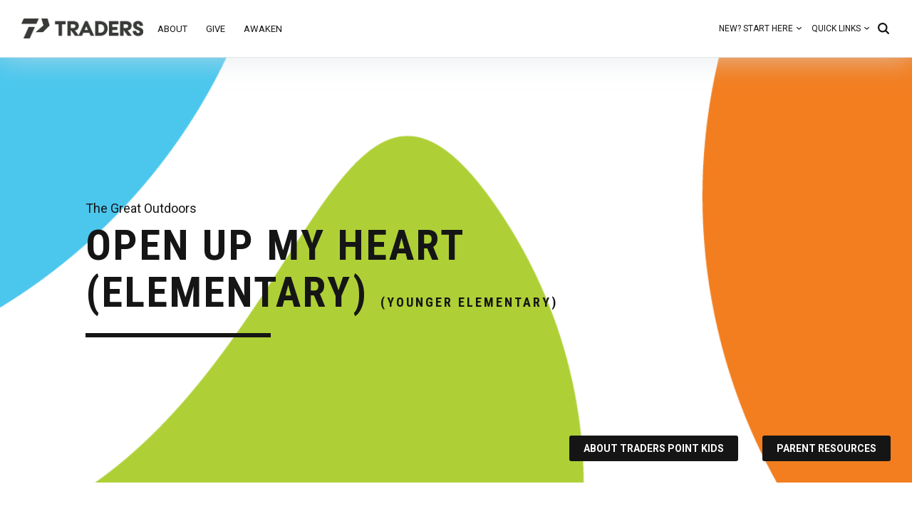

--- FILE ---
content_type: text/html; charset=utf-8
request_url: https://tpcc.org/kids-messages/open-up-my-heart-elem
body_size: 29148
content:

<!DOCTYPE html>



<html lang="en" class="no-js">
<head><meta charset="utf-8" /><meta name="viewport" content="width=device-width, initial-scale=1" />
	<meta name="generator" content="Rock v17.6.1.0" />
	<meta property="og:image" content="/GetImage.ashx?guid=" /><title>
	Kids Messages Details | Traders Point Christian Church*
</title>

    <script>
    document.documentElement.className = document.documentElement.className.replace(/\bno-js\b/, '');
  </script>

  <link rel="stylesheet" href="/Themes/TPCC/Styles/bootstrap.css?v=638965411263484490"/>
	<link rel="stylesheet" href="/Themes/TPCC/Styles/theme.css?v=638965411305990023"/>
  
  
  <link rel="stylesheet" href="/Themes/TPCC/Styles/site.css?v=638965411266452621" />

  

  <script src="/Scripts/Bundles/RockJQueryLatest?v=RWC4egkRBNjCo9_aBrw2jUeb13vsJBPHaIryUym02aM1"></script>
  

  <script src="/Themes/TPCC/Scripts/utility/scripts.js"></script>

  <!-- Google Tag Manager -->
  <script>(function(w,d,s,l,i){w[l]=w[l]||[];w[l].push({'gtm.start':
  new Date().getTime(),event:'gtm.js'});var f=d.getElementsByTagName(s)[0],
  j=d.createElement(s),dl=l!='dataLayer'?'&l='+l:'';j.async=true;j.src=
  'https://www.googletagmanager.com/gtm.js?id='+i+dl;f.parentNode.insertBefore(j,f);
  })(window,document,'script','dataLayer','GTM-TC6932C');</script>
  <!-- End Google Tag Manager -->
    
  
	<link rel="shortcut icon" sizes="192x192" href="/GetImage.ashx?id=1031828&width=192&height=192&mode=crop&format=png" />
	<link rel="apple-touch-icon-precomposed" sizes="16x16" href="/GetImage.ashx?id=1031828&width=16&height=16&mode=crop&format=png" />
	<link rel="apple-touch-icon-precomposed" sizes="32x32" href="/GetImage.ashx?id=1031828&width=32&height=32&mode=crop&format=png" />
	<link rel="apple-touch-icon-precomposed" sizes="144x144" href="/GetImage.ashx?id=1031828&width=144&height=144&mode=crop&format=png" />
	<link rel="apple-touch-icon-precomposed" sizes="180x180" href="/GetImage.ashx?id=1031828&width=180&height=180&mode=crop&format=png" />
	<link rel="apple-touch-icon-precomposed" sizes="192x192" href="/GetImage.ashx?id=1031828&width=192&height=192&mode=crop&format=png" />
    <!-- BEGIN Global site tag (gtag.js) - Google Analytics -->
    <script async src="https://www.googletagmanager.com/gtag/js?id=UA-6204997-1"></script>
    <script>
      window.dataLayer = window.dataLayer || [];
      function gtag(){window.dataLayer.push(arguments);}
      gtag('js', new Date());
      gtag('config', 'UA-6204997-1');
    </script>
    <!-- END Global site tag (gtag.js) - Google Analytics -->

    <script>
      console.info(
        '%cCrafting Code For Christ | Col. 3:23-24',
        'background: #ee7625; border-radius:0.5em; padding:0.2em 0.5em; color: white; font-weight: bold');
      console.info('Rock v17.6.1.0');
    </script><!-- Google Tag Manager -->
<script>(function(w,d,s,l,i){w[l]=w[l]||[];w[l].push({'gtm.start':
new Date().getTime(),event:'gtm.js'});var f=d.getElementsByTagName(s)[0],
j=d.createElement(s),dl=l!='dataLayer'?'&l='+l:'';j.async=true;j.src=
'https://www.googletagmanager.com/gtm.js?id='+i+dl;f.parentNode.insertBefore(j,f);
})(window,document,'script','dataLayer','GTM-5SF3Q4JT');</script>
<!-- End Google Tag Manager -->
<!-- Google Tag Manager (noscript) -->
<noscript><iframe src="https://www.googletagmanager.com/ns.html?id=GTM-5SF3Q4JT"
height="0" width="0" style="display:none;visibility:hidden"></iframe></noscript>
<!-- End Google Tag Manager (noscript) --><meta name="robots" content="noindex, nofollow"/><meta name="description" content="Watch and learn about Open Up My Heart (Elementary) (Younger Elementary) from kids series The Great Outdoors at Traders Point Christian Church »" /></head>
<body id="body">

  <!-- Google Tag Manager (noscript) -->
  <noscript><iframe src="https://www.googletagmanager.com/ns.html?id=GTM-TC6932C"
  height="0" width="0" style="display:none;visibility:hidden"></iframe></noscript>
  <!-- End Google Tag Manager (noscript) -->

  <form method="post" action="./open-up-my-heart-elem" id="form1">
<div class="aspNetHidden">
<input type="hidden" name="__EVENTTARGET" id="__EVENTTARGET" value="" />
<input type="hidden" name="__EVENTARGUMENT" id="__EVENTARGUMENT" value="" />
<input type="hidden" name="__CVIEWSTATESIZE" id="__CVIEWSTATESIZE" value="0" />
<input type="hidden" name="__CVIEWSTATE" id="__CVIEWSTATE" value="tsSSo1RvBAAxFGwe3AOzHanDGghoLsvJK4rfiWl7rR60Pws0TARX39MqiZC2CJXEHpCKla0iyIyjxQsFvT59ovdlJFas1Vm08WLXPeibxBr0qxU/zzDZWK8wb/stASDU5SDC/uwXrvo/2myih27oq3nfxBHb+JIceysqmp3n+kj9HkC13J4kiAzO99DQzytRLMrBq3xkLsZeJt41NNSq8kckds6/pcSyyf3F95WnCI0EQ3NNmGO822pHf5v3QKt7kEXRZ8Vb12jHonllyQR11oDNvW5oTl0S7GRVzUAh9BjNNcVCuKOpu5uAYoZMpcfcMTIgmJvrepmfto5smDcSKs2XFRf8HZZJOwqr+mhXSPzZl/BtBwmquaxPTCSqeMspc+bqy7JOZ7sKISs4OwvjLqR1/PxseVEDVerCw3Af5iKibdpvsdpgUcQXRuA+IM6L9gfyIt8zORg0uaXweduTFb9+LN3m6l9aXeBA1QBmJ7YQuw4VlpZwdGQoYGdmQbcoZwJqw6z9xT3OmkH9f8y02TY8nMBVW7iwcmMDS9QgZJeqR2K3C//8HPJSPh3C18CbDlwtYEhL1HnjEDiwerGycRa7XsXeZQYrFjXWjiseSGLk+2co/rq9aV7w+3JpJEH5Ld+RcxK7JR3R2x+/VvwEn7ysNGJ8O040frY4xB0l6Lmy3x7iY7oL/yP9GFMEMdaaBwZkqtd9RWraT1PYZL7lBXOl77gLhHriUW+0QA2V+zM1NVn/zZgFkaklRQuRcJHsjagAo3CP66aILVft9AizIZC6K0baNNucH3xGQQ7+aUS2j4yq30ccaRuvBLOXqi5lDqVNujCbFaHL0ZeJhkOGP7cPr7A7wTYMEehjXGSlvH4cj7f+b8A+dHAsylTl60pXBrYmDLi2MIH1/2qzVOhfeRGEtUA+vFmXDTqnV+VUQw0bFvxiRim6hF9trdI9d75EG1wR4gFTWCGNLpRYvvHSLxXutmOl76A7kKd0UxvtFosIxPZceF+lfWhXZdcrrDFKP0cbPv296GkXBAM52aFrtGDOOuWWtI4NFm2pYv37k0MejdnhAru2KSyQv+tPLuoICKkwbt/Nccue7YZ8HesmWAjW1EI37zzdEW9mpOMXPMv8LtaeWerS5wnzCAJjGpCrGV/Ukhnd4KM5e0Lt3yumsnnqNDKu7H797DMTr+TeJND0f4rq3OyiqRSKOVZiplAu1XdQtODMSS9uE4wp9LovZdzdmMylzrC2x7coer4vBX3IbYytr+z9gAWFkK/4L4ULumtjpqleRBAD6cM0SpRRu/hJ4TtvU7xCJTC1f5KOjs0+Lr1w0Z7XNb4tGdFdx5oofCRpLNGPh2U+1cYQ/64N7gWHCu5VpW4dLBBa09islUeuhLFEsl6Sex+aI2FERd5uYojjaq1AJUqq/Xsbqo/1ArA3S36tRLMmmXstIezkBQO52D8Khucv7nlyLsQfl6c3ajGHmUQ4bh2sk77kYV9jbTRZGxFnWz5JI90tsu9mjbMxMw5EhdHkDmYL7jyNVp+7UaW/kTfW3jxO+MtubiCU5e4kxdfwyKTIfgLX9wY1fU0my/30d//qogBxYam+pQd9r1oeL/W5GK9Mb3h9qj1553+8qbNNoVdIz5H2+pOnqN65EUud9OYXWOH+GklUwIZczvtyiDzOWDxxHRRMwq8wYmWL+xOhr9NkzdoSgMagNpHyTq7v375Ocxfax8bMI/XfvSEDqNx2hv4W6+9AoIe+SBMwtU+xzr9rtGJJH5sS9rjVhCbfaixLv6l7zNzGScH8Wti5zwoYzsB4qc0KLCUgjeCbNBin+fCt/YtHiA+jzZze8LjFfs2UDhsZ3VHZCI6NGRr7uQ86w1W6Q4n6CdTJiT2egMVm4Cnh9Gk6kUC8rIJ89yRj9obbe9B+P1NKu/AxoslNlCg6jLtJHkBm+VsZ6EzcLbx+V6ST0gG50FICrjE3N3hYxSHcseE7FAwnhu2oeOJCG+ESJJuPkzScITsG9cqaA6Ansodt5T+qjw+wp8T3/5Pqx/xowg21YEty3tgK1m3cWWjBuBAbWUsJNypgLl5EG3Buqsyj3N+1m+glf/6Vu2UICHwwRB43VDberNP94EYvzKMC7HJybYlK/mpp6ZK2qnr9YVjGriYlSWdwLBATdUk6ReAC5eoSoikRLYkFlwIsWjE+4xNokvYXts1189zejnpGL5zdLy7tJjBiDG+2dXEE4Oi/cq07zr3i2E73vRVZZTNDC9bl9PFCPAtpQIVqa63dOomx/2vmPPg+zsralEnV9bFfq7nhQgFf51S1I0dFgunXcNbYWZCvQDKu7aqhGZ9GVNttfI6N3Dxd6jwLSiqRiqIVVry8aNQMyKalOJ36lsgL7z0HgfTlqJgP/EYXIKOEpZ8/Em9KxAI4cQisejYJB3YGVJB6WtrHpQm/4X1JvwA5HMooVW1eYlq9+Ee1SpDbWdkr2qrSBFmLhmiwsCgR2lfERRs/[base64]/A4cwUq9TcrFCo/jP+tcqA94t/p9hrU6IVPkwOab1wJLeV+SPP0GkyWmh91Sr9XYvDmvxOb7GVSCg38opUHbWfYZ/wg4U1vpKD4485wzVLN2UP9hspmlLTFRUO3/y5uiqp1WoowMOq6MvX+la6yDU3U7WH472WUoDDtNW/uJQak27l81xz1pF3MdZIYEe/e7gaesEZoNiUriMFU3eqBH0JcyYEtuwdul/fnWlIhBP+qj34T6afdR2eewRedFh89Du8FjudpCthWKq8NVmoO3eChg4NfRN5oDzbhFL+3YeHlEefhvKezqPzy+yOMdW7+opMNnvhsztTtnPp4+rUeDzF+brNeBAzGP6/ympFxZunJDf6d0gxRjpKvcZvaTkMxKUqSAbTsWdFSHtfwbMEu7AhimXXWuU4+hTRcrHfZPaM7Y9wr6GYafeqcdMX0WzAdqQsF7eKI/dsyz3/[base64]/HRIDpRel0i3Kn6JUklEqHZXxgTW2lFKVy9SNj0b4EpMfr7/pKOjd8YEFp2eUhZRJo0C8FZKVRrkqJMAMEzeF8gLWF9Yr5GtIrVzdV7HcheewbYm/lc4s0LE4LgEk6TZ7cX4Hq6uTbd/sYo0PgTMJ84h1ZVBEMe3UPFWmEacthKkW3HfB6XL2ndFs9k2i/VaTDOrGilZns800dIrX/rL6CBzw+GBvv0WHnPRBEu94HSz1Kmdi4aY88a7r5/duhk6Mm3tsaH845grmXeKqnoqdFsT6bjY6AeOdNboAM4PcgcVDXSZ+Hxung4V/CtVtIQNTdm0kpfK8uRc5siXgMJ20VicdywHTERX4Uq4PfBFArdocI4lBUw0evZeUtaRatb4QSnWoVUWd74FVMe4U3qAOa35c2J7AhZ1BYPs+0RTk3UpUjjdEEmouMv2hYZhXU78zWVdTD9/1EbIpas6mXqWOD+GlBt0nfBCfHrG13c7MAL73fUJDyB7rLo8dKQjyZ/jSdyaF6L+49rJ4BDlDRiUH1l05mvA2fscll5qD6LHGUop6EsgDpNFNL9Yetj5DrRyRHUyGCVMHh7bOw7XskjsD+PxJKrqn3X4WelVTVaW/[base64]/JEVF7i9Xz2MyqP8Ipq2jF8g0MnPdCbwezMcm4csHPU+ffbZ39Z30RVRAVylZCwO2cpHwEl0dK9tYYGsczcQl8FlTrKMZTTrQcBqGzcZRBN5QcxyTi2A6rCF/dYUT4NvweMpXOVaC0hH9oGU2gk/ozI4WP14PI6eWhZhsuMpaLX/L9h5lAkILqfkILThqOCb6s9+FxlSvGt80x9qCUpDmnI11HsZ4nIjnD2NKkgRb+Nkgj8vqVK38mAXF3jf/l11/M8dFVK7Ev5Qzgs35C0F6EpiAj2sDs0fR5TC6EkMt6w3DOuqMzDc4e1nvlcRzA8kH3923hgW3lATffgjKczuHXPyZIEFk6TKWIqfKDl/QGfFZa3HZppT+QXylU8re7uF3EgHSe4LoFSpaDKIPYn3yYlqUzjBSSwhQl/v/27oop/[base64]/pY64AoWgn1bH+seWrvXPKKZ9paw5CIKMEPurwUHANjw6s0Hfp5K9BgetBQaY94UnQQdqC0ZvkE5PCWd5yXWAcGRIAoEl0MhLXp06MRAIbRQTFSHV9hHdN5CtNoH3kdHFRdd7pr+XT+ImIgl8qKsPNAGWh8+v0pXbQwz0YLRk5tBwev0Q+5yLaP0xFpB47bX/bWTbzLJ72sypOKB80yJ+u/qlWcubHI/pzXZrEvKDDRxSAZtPLoRTAMw6HnzShuJV/[base64]/lIHy34Q1fvzdJnnT/F03VzBwdXoY7374u3QPJVmLA2/mS8JTK/[base64]/2LA3G0wOp1vIbMyC0ROvLZpVk1Eh6acy2sbiGfWpND+RukS+BVJ2H9xI3gt/5sTGnbehtfxeiZQnddaeyyT4z/t0wE67pOdDYef2NeDGgiOtkK994B40Z59pWIDzGEX6+yUhMpa1hURmtUWrUwPnmT/59+0Y64+aOJ1SNIH8iN+sBYFeaA1dRCli81BikH27/GwkcByb8it0fw/kxKu+5pmzPBBoaO/TnHs+RJ1hZea2JrzIopuV0SJx5UvGuv03LSUiiQ3KMXr6bQLKlJquM5+QAuewCcr9tVUzKoBLz6MbBYFnPC4nA+TMD4Y6W6IyZtC/yGaKHB1Yz0e6wO/Nkx7VgEs3Gbx+8KM8FBiHogvRew/GqnpH9I2KY3IW6KcHdg5FjE8qLV1vcMzcqorhKizrmARItLBYzODghdzr6cSSF8oCJGGpOl6wz4X/Hc7mgxFEm+51HDo4CEwpmg1hqii5x+ZDLWGYA4ae5AUoHt77Yo2S1ql0/iRDAS7h8YHWn0DKmONczvnRfzWhlQUChScdZDC4bYvcuJ9QaOhNkR4fnjRPiS8Nz/lT9nU3p54QDOemSI455z8HwrT4SWxi93TnUAakYTWZX0Ndoes5NvnRPiVW86UUrAbXt0y3c3OmRPhu7yLq0madgS0ncCds+ISzwQLRX8sZJWI33Yvu7GgJkLDEX5x/bNE7djoB9V9FkyOSRJHWB5aOKfX9X5W1KHCqKNhi4qi7AqU5fImjlP+tLMlpQ2azBEw5RiSroAFwBACuSLtXsPmPFL/8/anzdnxAA1hbN0Wazw71/TDe3swVMcpqN9HHc8pPuHj8o4Dl94YWtwgKurTum6F6hDe2MOIo/VGuuwsRErRx78unnIIktxYEzB5cp6AsYap11MDrFvDIRxK5HGzMVeY5O4icyWnFFwTCRLkZHENtOWeCf+XNU1siz6sCU1goy1hmeR4LYs+NnCGqXlXLShF4enibILkyzetSa4NKJaSPYiPoYfIPwQJ6BLQEayz5LFD4/tYveNKgPg6MUsQFl/LuzkXRfP0LuDEGPKkemwALn3N4pPdkLNxhQyciAFRIFFVNHHnseJ/V8zknuQDjitR28KJZbxwzkvzvrTpRA0LeX7gDcKWXVl3hGE3MAS5bfJLYvcKsBeVsoU29yi/9jH/6gi8mp7mkmfE19RUhetqtw3QckIWxvHAZMTCGBZvPfrC9rZYeRX/1aPtmDBMrAe5n8fs31yH0MicooNUrvJ+pLCzcxAcCbfmj6RND4wvm4c/DOUPE9fd7ZlNWKKxU/SZ0In595WXNQOnGfMIglAOjrgPkFvKWMw2XX9po5Q1Cr2RHRA4Gk2ejNAejKOLw0H4rnuCm/bBXm4I5SQFvAt+c4OAeE+KS40DwSSUQRitS9l3e9stiyy/8pMUF8byQB1p07VCp/47cD8LsKGVnmKz6h1ltihxiNXv/vB6Ab7l2DtquT7D/+vCNhzy4R24A02TFHdAkbU/FUU9dSIUTJ+KwUYGpy3pMydKvZWg8F2cJVb7DbJJebbdbRwweVJFjzdzwLaMNcQ6/ZAGruWWDAIruL52JzR7a8re/ACPyWldxLVjZid7ALKW0Lg5m/[base64]/Fz9Iw/m2mL5p7B//PQsrUjA8BxefzHTiHYpCjxIouXjknWLGz8kaHMZWCfuWb8KQCEANGILEkYs0uq3SIZIvmBtcHVYAgEwhdqFbLgq6Gv1FJC8eOcBO7TQPcrugRXxTH/t6CO+lBidtWzErP0fSwNMQrQRFRWEHlEAeumYVXtdizP5OzW8TNE4Dc3xKmtdvHO3Lhng78DtJG1zABIxDD9253vARRIqoNv5EyO7glB1ACgryku9+Y6fZRZIouaziZrjhjgyGvH4YtCjsASfbvEZ/pboIrF7nlZeRzljfOa7BYk2SAmCbJjWG5MOEuMJ94PBvYPYthr5rrJXBt7YEwZWUbpKkiItaTQNwENaSWouNEPPpt9CR0VdYfu+weykNJJKzXTePi+G0JGeah306DLm2dWovQf/mnefnghXVGAt6X4frn2ajJSA6RFFsXBvpyHEh/XV7gjWCUJWcyYLXgczENf5tVWxfrDNowF+B/[base64]/NTEGmGft65gR3uwjJ2SjFvefntM9QZxu6irw99dRTisafABJf/[base64]/fdmta5JjGmcnmQWLviha3UJNkE1HZ/ux0uMFoKUFLWgqAR1c2uS+Id/nOokfCPVOHoR3Ha4B3Lh7VgNnkX8xIKo64YuiY+hK9ae0rBK4ezVMQ9WBuV9TJyJvzJDGOyHwBPpFWoujvAEdzM949VfXrA5eikKo7/rVKbKkXxztCvs1zBdWmbWXg+jigS3bKj1SBepcHZWuuOBSDimseovx9IjL7Q77pFF2nXtt6R3L1tF83GceOxG/iamzaFRQ7o26b5YqVdFUPhf779VdZ9fb+30D++WhAqBwOuNRGaFr53XkM2w5T0ifb1oh/AAP6i4SKsEb3oHsV7Tmswe03BrN9DkD7PqGNPUTH7qeX0qz/6RMURK5R8ckYEDd5HC0aRjHnvhF9As6dJJr1WlQSGfouaIJtoV2WG2BtdjMpvhNid6+qlhmpHwElhUFq51sjJtPCyqngD/cFJ8Yg0vLSPtWMfOER1jJNTdEnUc2qOAUH7nv6JvTm1AoV+m+vgM+tM50U9P/HWh3hcHFJS3B0hf1M7J069UC2VxNYm5swiGvb2n9bXC3KF/Jt8alQjrQYoomaZXX+ocGB3Y4mqi1AAO84gZ8EzLN7xT2b5LfElZFVtv5tMG0gJrSW5N1qRhl5PkErQt7/T80qzqVKYNxeDd+3C485Jt8xra8juUl+g77fBwi188Lr2MnVqpx6pWrMEistI1QvMXCljRl9S4xhHNMQrYPdDbAbDwDfQ3SHC+dSOE5l4vZXNF1Rj7DaEqnw2nj8nAHZF31LWAvHeghkPEYXQLa4tB2c/[base64]//Y8qTn7jFSbbF6xEAKZNRH0wjqxGNfGCmzjFf0BfB/azrEt9Leup+vM8TeDhYCG2xi+tjc3lgw1jeZpYX4I2qXdIGZyUuG5lmimTR79YW/oQd97e/Uin3w81N4yiTKDnqRjaA7+X9+IWGN/axsTCRbYBfrRrQ4r9SxEA7Y/XG2qCoy2ZLm4u/16jDZQ4L5GXC9VuvJN8iU1qMTM0DnWrANX3YTw76RtGryOPgF9ob3J+GZMTTBwJQz5LefeStE3h3YCuvwfy6QthraLRS/ZxMGAh1y3FwWCtZG7+NGrJrTRKtGO8KYWZKjxV7Fffy+jYU244zSgJxIRvwtJf7XxiQybRprLwVYvaEobKzLz0WywgueEan/1XLwXMYwTBO48b7SOAGQM9Hn1Qf0/jBINetiS18IG6fIrz6KS0P9Vb4K2+N4IFJWOH7WYMS2sLKmAOW6G4EkF23yXLlWRdS+e3XWuKRy1ji1RZvbjOzuGK4hvPSEvlQ27C2ifOXRFfOJSm5v3VeXor5n5tXRqRkgpMX7BJPgWH+Cou46YuVO61HwS/ylvZe8B+tb34/[base64]/2+LWQFBmnGlOnpN3ViJ+3JSgryKuivWQf/Bvlr+q2ZLyBIqsirJQlM77Qs7UkaLbv8Teq/Xw8hUNNzrDgdBl+I+9YLEZFKj0zjZtSloD+osj+1kIqdfb2Z9uokq8e6/SfaLCS8yPKbFFj1LSeOZwveODT+1Ts5yzQveELurZ5BltC7+93XvA2VZ/08G00G+bV8LMyNPHPpdkkjZdeyZUGTWr2pN1xf2Y/Tp3SYuDNyWsVsbuo5lEerXy623xhU5UxpF8Be+6TU+YQn2PfyjUvk5H3v8ZVY4RiGea3YNlMgyXdNqypsnRpYCDTUAbSQB8RnEBFK0zb59B3z14ol2y5MUVr4dbSE8ANR4GXY+YfaCpTv5w8NmuSLGxMYzqD2kgG9Yn5ds4C5Tx2x9nsi86laKrrEVazgdXaMB83t/2AbPiGjvtzjrszwyv+n315NFZwZKKImpIwdolxIotbXkqgfsorGneHEk4uZSJVTws4VQG5laG5sM5qqm/R/GzAWTMm0Zvw7F06q6p7tdfQlyu39/W7Tad8d1siWLB1Adr326HlCnt86yP4DzC53OBwQKzazx/m6dzHEMdufF6S3v+C+CY/WrnBCb9UzEqZp5++f1kd66ejYujoJ7u9bwp5LKYsHqsNo1O1Xn0ncftRrnyAec/j/2Zk7MdLFm9/PHnDyS+jszzgpyZ/GAwu8cObxjPAPpsxkQP+hW1Y79nxZFCYcVS9ZBvWEH7uk9suz9OUBSjrRJZQlY8H24MNX8Bmi6hVXg6Uno0R7VT1R6pbXUQb48+jxPJO+QtlGfR7Q9Mn2sPhV0TEuyzyecEjIQ/6QW+C7a0PAwUfZhSwWe/7hhHTD9uE79rz3uOSmAY2eTAHD7Npam2YqYMvaweKQNF6B+BYO+IbC1v/ePVrbKVJEcUgS6D89C9QUpoQAKwOjoeqsBHtiy8unfUE5CZjZf8bTzbnrU0bgtmd9gL/H6Q51i70HpWk8f/LBikVY+VLHLJBfIfspXjElJpr5I43CuWSYSESSan9s7TDT/sjj5nQwzRpRLg/RlsquyKALrzuOVbU6d1z2n+RyiedO3sA7lQFAuvF7dR46ztK5dR65BJTbSaDyo7flfIamoOq8cFFeFrTXR2AoB403uU7VmAkOLWCZbanif9qeJ1Sfct1YVjSBtGqm+C5H5+GV0EqGI7N3SelP4BGKkjai8Kd+6Ys1pJvm47qisn0vjquY/Ri4GEwA0i5/CgrYsJ8QpCt4nwQcjYATUngHjGnTJfeMe4BWckiykSjV4oZlcquwLjYONiVWsUvHXp9SvdQJfsTls36zjmFUKFBmA+wSRzpls/Tlg1RZqtHshIjnv8mPqHjCRFsDFYff3xnEnnfFUp20PUARHjWy9QAA2xQqh8l4CglI2noF7i/QOKYk14IfrgpbD8KWbuy57ZKct+X4r+vNoHYs36h/g6ABxxBq4Eo65Yq9JjI+MoudK2orEYwVLTuCq2kRhHyzXj33N8n7gQhO1APAeYWrAiPaG/3C8fT5jDIAG8+Y+c20Cf8XgyYIN8D9s/FiW0CxUIsX77dK9uohMryS1lbeXj8invUMD1MpIGw4uJtyZzx3PN/fc4FiNodUHLrpO0zSZdWrvg9uu4gmAZT1sI7OhSw6N18B1VnPv33AecPed2lDZRdIc0Ih1q8cSTnr9KDsYqo/Roba7d1M01FI73Gw2vZq1la6pTkFZ1o0HGeNyLsYXtXnNRS0m+SqkTIJXAmDG/PElImlRDzhAGtCs41LbLUh/Y+oAZWC1ObMV6A83p+YVhxe1f0pq3YMjQ4ocsPP1WmRmIVulFIBpGxq3k8wU0rpWGNoSxfV8yAX/fhqu27qCst/aIdv9friwS1JgxEy+EPZmYNbDmnYsiq5oE5pm0kQmGmUnulhVzhOg11kXCETdblC2lyrTl2Uwps8ZHJi9Eg8wpM+BqxFANGUJWVwErc4FQA5ACbJBwGtbqkHXE1zh975cT9/V9A5jUCyWEFCkdcFwDdvA8LUFEWfJKQ3v8e3vfwhcwrci7JkrG95iMV1cFOQw5plnxEc7YOZomGZpnJ8h3nnQA2059SxzHI9jYcvEPNOrgMuNwTVCj8Ur71aF/itBhyQA6Q5VX0LPKUaH4xY8KboQusp+22YX9AAuFPkINUBvGdkccIs2CO5wG92q5Vto30uUCBihfv+EP2CP1on/O+D3EmgogTwgN9UdsrzRzx5FIaA2GFzNo/64GkgrCVorEVlZ49bDZ0PP2XqG6ADaJYfCBGK1DJLBnGA4DE7dgHTQ5Is55KTHswS/c2uzViWQRH9qKeGLzNUYYfFDSGBsIXxgq6b7W9ZTxreWi3WIG0y82GwrnL6XWeQ2RgyA1msXg0hJBgU8QfPWh/geDW1IWcxPVQqpq38EmklJXxRsoFgqKIS+2Didw5IILt0tZ/buxj4FU0QpbWK3hy69YW5KX3J4rrohW0HgssJSXYDvbrGXCW7ILfD+d8yq/1nTehku9gX/XuBBc1kkekq7VAHKGb3lJhlt4OgXTETwgX2t68+oOK0No/cJF51TpHVxHp+aJ+c4tuXTTK0p+HMicZswq6+0aE5g377AwO/hrz0QgJZXaB5V/dEaphp4CMDYM/ivlRv2P2yiN5It5NwVKFiUpeDYHIm6ySRCx4aiPAoYhZEvzNgWFZVQYgBw0Z23Gyg/dWFPwj3fKtqP2taDzZK/1xuaNaxdbdoeyxXDo38+nnBXwDOoBxrKxVmHZwoS5aB5hw3RwRB8JIpmL49BVkpTgbZ/jfNfS1yB56I8K7XHfMcesub76/cKg6V5pICftzRALdvHtssmFBg+jwBWdMHbqkFP3kOTOx5lA23NxtX2/bF+xZM9OhGejh75LFZjBGn+I3DUSrOZhL6/[base64]/wYZvVaGJImZxvSL8BRdRrAdtTbfTpcXWIcR/aBivOBV/asjKgDiDa1RXGBzGsnM3K6yvxpE4MrF9SCdAUDPBwxrgU0bIxKSXrLJmy5LUk/5cvdILS/+lgfUu2jN9sm+04yWof+FjdxURdwqO0WwC5/ieCHsii7O3F+Ki4cFxfkn+YTahS36l3sGvac7l73EckpFLeCinTKFi/zDUyZf2Hq8To9f4z6btKoqvaZ+g+mVFT5j0jyiEDw4uuKyfDtrEAK9uVcBD+KMRbJbc/GzIgLv0gomR19Qb0tF0qLPmFRpJOd6ZTtid2pCxDbezhs1X1WpFjFOjvq68aPXTzg80CJShA2BLoVWsKvNimTdoU0afZG16oAk5dkAFJk8hhtb1laZLgH7QwKyX3vtnObmG3W8WqIYKKBupOw/+MtxPmBbTdFwFlkQ0Lss4oY1fF4qF1rXAPOn4p4V0sBCfxo7zk3qBT9nf/BfJb+GxSmjpn2/Fx0tJAT8bJyprqMi38o7AV8MEdYtdedgYmn18Gaa6sZEiHIFaM/RMP0FDFmUzQWssaGiTei/4gEWixl+zDh3WsajXzM/2RkymT0hHkoSuFnu0xFxVvJT8g/fKGzluAZ//MNabHPgq3UZOZ3fRZR+s9u4pw64zY4Jrmi/Vd3f/TiPr23evGc5nC6t5HkthjNmjNVoPx/2kBNWMGbbC36k4mBhdLiEoeg1K/rqm6qK6lSNcBpS7Y0R+zE3H+SRrQJaUw6zhZNXHDPKNoz+UiwgDCpPOT1QuPlEIl6oyRMml5DWd2m8jnZrXTKP44PYxyJqzPTphlov8iyurV/5TgJXQldxEnyCjk1NpesBWHaLdO2H1JMyfjQj5IgSXq5ugJdh720J51/MCMPOLca3emN4jSq82aZ60LsP7OgfOTYPWsPcHK/vg3i+qRhbh3Cnt8O6nv6Uze8UBPv+ygNlcZS1mP6RSFWNeBBQZpc/EWyxjd5wEO2IC1QuTpAbTarOb9OmqCulm9DgAezoUw8cfBGfYbRWjORCV8tq1Dr+sX7IYpuDOXtoXQfRGh0B1ndH6ZPsrhXC3sMJvzBWEh8WWy6Hk28G8PwNehNy+1KuiXiH7i+XgcfoIP5xmdYZsRxbKFcCxHV1USYE9io+rtgYGx07//uolGb0HSVcl8VtpHH2bgtYpML3goH1lXaLA5YfyodtuqlquPb3vkAmkvIfCgklyaYFl3XIMNJeh/lKM3b/hcsBbw9SiCYmiaVhQMGhh2EbYWiuNB8yInW0qGkbFUFGABGmmjmnnkB0KZuIUnB7e5GuOAWxC3QXyrtwptQJ1wx46Tgj+X0yWv7YgKGbkrTK0Bmx9fKg3drX6vSgkvaDsTxsLx8ckrChxL5T7VaQd+Lk7A6FvA3ufQAn9HM9Lvu9rMp/x0qthoDbRnMsyVdXP+XtDLT9IfO71AUZsbXpgpKAaVkXvPeQY3Vy+Xx5pu6IvPkAv/elrGzIhLddXP0kxFMD1hvw7MF37fW8HCzcQ5NAcoamOt4kY+JbfWY+xrAT5g7QWgMjyGBSp64PxZ6AvOq5WIks67nJVJY1jCEpdCM6I5MstbB5APw0BFGXUUaB8HXDOvPiSaEWf7qnM1vQ8Cyr4FqGMscveKmLv/qLW00DkKsr+ge2fAYRYX0ZouRWm/qebdmDWJzawZ4pEozQ1vsrpYX8FlBlwCWitiekHu8p8hkEVkbHQZ/Gi2EKGtfT5gAmhzR+mlXtCsDQG2+99Q46kY1vBmbs/YdRiZxLKELpjSXn0MmQQEKZb2wfP9fTl6DmBlgTZd0WMj7LWS3Ydusa8Rc4MKpHQoiFnCBePdwG6VlVdbv+a/mkSdNqp4zKTIR33s07RjPq7GdkEqNxdHSoy73BfFtMixLobqEmeWZuk1F42Sf4AJd2BD1Bh+x7r+Y1rxTQAug5TdeyH3jecrwp8nBmZPSJvhE/1pm7Vid1sdhFp8bPoBLygBLCQXn3w0FDarKRhr87h/KMUUpaBT6uYBdDLjB+uAUiYzIWnxb4sPcY8/SNg0rUoFSKaRUpDQyS+WBRBQ8fz5pvCcFnKqkoRQUu0XpSVUmPAz6sZAILsw4MI0qVrhA4RFhuGetOg6ctsi+o3h7Lt6iovw4HnXmgg/+OvCqlaOu4gHKLm9laIv8zLLMIa0RHed8wqm+76A1OuN92ZUN5SV6X+Q8r4isifz5j1DjQhAfOaOQ0Yw8UEU1m41nY6oODs0t+KvKuJBgx5mrc/f732KLLMezOaUVR2J2OpdHEqSf+UXy5ha46DIBRUt4aZWpZ7YGpoy4/i0ugTs5wsaFIi6VmgZG/rBXzluqqaq8UNhjDJK1LTHb42Id4OYOjQlE6NknUCar11lM4NEE6P52xjwc5YyvVMCcGdLegnVm8mtKtgDDXhUoY7M8zcv3O2TWemQNkpM1DbaoglJvB/4mspoK5PeK/dggQk5wiWIb59Z0NYez7GqNO8fN1Bu88kxx9wET7L1O4+kKqu6Ufw+sqhyi2ltIFt3jVGhc1CFBjwJXKgE+m0BVe6tGDjEO+E2bjJE4wYA+4UrrIR5t7J21HCwIFIQm1bUhyCWDWMgG2+sGjZX6oYd/4vcmW+er0aFCbtpZQlzb330lCBTIfTnhBWqpdK0Huu8DcQADiz6kc9k3R+oog+Z6MNFA0no1RXoG/bW6+UpO8F48R3VhziHs/qk87dlEd5B7mgELheNSTdFAIyvjyuG6TBBmutDVsAx4djKA7JIRs17YWzdhCHcg/yOjdl4ArVVQBkz9OSgetIYnKKv92eDngnpiKMQFUyAD4TbBnQ80DfgD0MTzrurx7GwvuvUWMBQFlC/K9o7gv5rTgRIzFULWZKwiyNeMAj2/sUEIw35Hs1hhKgH7nLMHIrIQUQsIX6SsRhn8QAHCq7bUgtzbnZSsBm70ROl6fh4iiAyoBklgRkqz6joAa9ZZ6pIv/wA072tha2e6MGgGkNWD4Wws99A9tUQYhXfEHgFnQ5l2+ZY4PZYI4OtU2KVbn3FzshmLt/Q0NCo358pz5MMKUd2LjUWcaY7gQNHo2CxE0N54eR6iBIzSwUH7COutvzSFwhAbcDx6qd3Q2B72YVxX7g0yH2QL2Spthb0EPU0rZ7SiBgpc6QxOA287kNBj7H89kb9p1kLuzaRyuoSq3Ihkm6/p4goakWxrspzE8ch9omrKgKjeY12PUl8NGEN6VKkNh7Fgsu2kywrKQKrMw+FrL5Ysk90AdSW/j7oUTQfN8QIFPVHPT6g0BFI4cHvMw+i0qFrB30YrAjy6T20JsfRF0GbPY4r6qQmIdfq5d+coqF8f0OKAiAgqpyglGwi/WFiDzkPoVe6Ezbba7LiHJcmYceNWHX373oJbpND2+bvQyIIWoHZcmquundduWPyoiwy6PM6CSlGRr2IXrnMpTdj/8gRpOWONY3wSVxcl3Ib1R7Bjj+Z1R/FOqdVQku0OkQoQ3N6FfZdhcYs3xcWhnUowZQ46XRdSO+sOFp8fOpFfyJI00A/KJnYO53CNHB+2m7pTuAWSks3ybj+gMREhWJBNBXRbL9w9RtYhFAUPBoPuJdEWCHwpNQUfhgbZOryd4Hox8WNshtQMHigDJcrDOrYB8eb68isEtqAQv/jMuuRSS2CdV/7BZ3uaN57NaZkLrIL8gLFn5hBDu/O9wcodUJ2VkQpBBbYQ6T40r+JD7pOir1u3kv141LOkOr0/emMkhLez70yOPBt77Xviv+86J9vGmFtKRbEpYM5Jy451lBYXv7x5uspoTKcCuna74PbCdLSu/SOxnUVp1UrogkmXGQlvl/WqPoXpeRacIGWK9qXYeodGXM+KmABo6L64yvedO8yHs5H2+QYtDH2NNv4RciGSqmbX+lYazJ6yCPWWZHD9Lh9xIgaWB88K4Ja2cEVWOdDmE1746dT7cnfW0D/MuFF5a4XzoLIWjRRKMWNB9PxWXeev6TqI9LuJM+KUpmDdG1ul1gEnJhRqcHqm/FQcD018wS6e7PYKhNjP4F4jC2t8FJBAwl+GMskaQzLnFfH/saXEYPDvWlC6RH58U4SuJo9hjAKV9QJ1f05FBAqnMI3YpjSM5+Q0uwG/wBj/FzSR/eRf2PB7tFyOVgSUOFgOBvo2rK0WFOMW/7VVPjyj8UzQJty0I08O1QrB2q3Cc/DBPJ2b5S6T1evXsxu9E9SN15qiFM1mi0C9qsXaf/[base64]/6BxnF460bqXQPR4eLURxV39peD3X5v6yr2/l7M2oJzuk0jeSBzAqLJSUoUbxcGRpWWYin7q+hnZEA1Sk82V0zTTwPno4H031zU+V6hmU5kQW+j52LVkXGshA0IHohpcmike4M914fHsCjH55TVbLoXX6b5xXZI9Hk33l+uFUA50iEOB6OJsUPbsY0HlyloagDVAgKgTnkM8mn2xjKo6w3+0zfRbbGH2vOEWPzeg+I6/1dy5MniZC4lJbCmynL/EtKiQ+aHdOR0aQxF22/o11IRWNWRp9BBwuXrZsp54kvm7Ju22y2n4750vZ3yUlK3lu+UBtW/yVFpmtQhSaOvkJ18PEC6ouRCz0QMj5Ip/jNtCVKjAZs2RevuJf8/cIp+qb5lXxfOwqvQJGA3eteQij/dEFDaf/knAEdIusIBc+sySagwRQeFGfcr4YedlYjmDjXQb9zbQPMoock2roxqU9I9E6xpMyLZY0xtdvLNwVhsYKju2WOyK/D/KW5ClHT1ZzYMuHUdGxV3xuEAXEWhmfE2gB5QDXcCD4xChyOQtC3LLPdVwp/ZkuMEJL2w0dgQaXlQxAQZjUGipJD/E/UOjw/wW+wGE2PbZH2m7Uz9/nOpxX+Xs0G/2hzLiQhihx/ZpLVHBDnt3pPxTe3IK4DPOjNlWaGG/HfVhy01mnUf9JRadtlOgqmnh4fyDG/L7nYHLA5HFZuLcbVIo7f1MdG5uRKlyoZLc5YNM5orkjSbAsbzmGjFXJ25zi70SnWFks7LSfp/T3K90ggfYanFhVjjOLgfaupKOgpZm9ni0hhOVvKkCT4zE8exxV0zTpEzolz7e5xBSPdqGCxzTeexozXJQVAPdQ+4bhZ8zyD3AxMPMak+kvkzBXJBFEaeM+nvr/834KoncQ8G/qS5T1cpFXn4bsR1Nu0OKXetH3xnw6Hdi7nuThmM+86cpHBkjCiHleeP1v2Gv5h3NWBt1loZ7Fa+aKTYQDe/41naW1IVfSr81jiIpcOXBGkSXITP/2o/lp8C//h+aSnSkglVDnGR0FkqVemTGY0Wmf9sTUkOgcyvrX5genH7+FKode1pze30+pQ2ZgLzHf8S1sskRAkNpoUYNHiCL7yop6UwDQFAiDE5XYGo6usCTOFOXZt61+rBHFkRyfMurQay5RTQSsva9HvjKjSTRVubCiuwjHQamKKOmbgqGtRdP1gJFb/a7U/j3HbpGwyDXSO4uIAxzxdqG3TBfAZhAW9wXXZ6hLkGKtdC3Tu+hT/t+YVhwLVZiu9HUQ36s9HPaXRggTXNd8PtLp1o2eM3JMqfUj1R5RDYCDlxx42EZbOWjQUqtJWZMDY2ipYfStBC01QFF9I+o2gJLyM29ZEQbnp2Dwv1Bmnofg5/EUQBJpzYtyu035hgEcpFAfY1DDvEIq2wq548IhiKpqLoVStdGAs/iQvwTtoucFKC8YEezADdfAVmnVF4kt4b0l2+E0aNMg==" />
<input type="hidden" name="__VIEWSTATE" id="__VIEWSTATE" value="" />
</div>

<script type="text/javascript">
//<![CDATA[
var theForm = document.forms['form1'];
if (!theForm) {
    theForm = document.form1;
}
function __doPostBack(eventTarget, eventArgument) {
    if (!theForm.onsubmit || (theForm.onsubmit() != false)) {
        theForm.__EVENTTARGET.value = eventTarget;
        theForm.__EVENTARGUMENT.value = eventArgument;
        theForm.submit();
    }
}
//]]>
</script>


<script src="/WebResource.axd?d=pynGkmcFUV13He1Qd6_TZO4TeNk-cNTqOxxJVkei5hqaMZ5HhSE_1W2dcuN2DzUbMlKMBw2&amp;t=638901392248157332" type="text/javascript"></script>


<script src="/ScriptResource.axd?d=NJmAwtEo3Ipnlaxl6CMhvpuIP7_kXkFXvnez4anyhJ--fyeK_yE8lfgcAJWbsg9hB3OgxymQvmvLMzxw4sFs1D56SvEKs0UryC547qCB6y_Vu-wI0g54C8FgfBjFrHDdbS-0gZlHRrRbDVV0vFGWNU9bqRQ1&amp;t=5c0e0825" type="text/javascript"></script>
<script src="/ScriptResource.axd?d=dwY9oWetJoJoVpgL6Zq8OGhmACB5CMYm3yoMgbU8BYSobHaZrLnYsn1wCPJbPj0c46A-RMNN0gkqsGG-tX_FKiZvElP6rxj-BAdue_upiyytG_yrqyDMR6YZbyl6FylU5D7zMgFo-nqdiMX3xYVw6ce06mI1&amp;t=5c0e0825" type="text/javascript"></script>
<script src="/Scripts/Bundles/RockLibs?v=34HjPAtZcDE8tDAYSo7icnbGmGniF-tkSTohI92p6qs1" type="text/javascript"></script>
<script src="/Scripts/Bundles/RockUi?v=GansJZWm7_lS63SJSdKh7Uzkt2EomT_7vICTfXu7FTU1" type="text/javascript"></script>
<script src="/Scripts/Bundles/RockValidation?v=ZGZVlETu5hySvggAPSHN2z4wwXVKeh9vUX8dHhpb7iQ1" type="text/javascript"></script>
<div class="aspNetHidden">

	<input type="hidden" name="__VIEWSTATEENCRYPTED" id="__VIEWSTATEENCRYPTED" value="" />
	<input type="hidden" name="__EVENTVALIDATION" id="__EVENTVALIDATION" value="HnDqKmsle12D5B4eKid2o2UyXmFXkKj5hh3LteKihxhDOpu3S5XOHp2g7JuVgN+SfEh7Mb/83YkeCshhMGQnQefm7hvFWt8UlEt4Qd9SG6nI/Em1CKFrMWj+XUpJw/zhKchBpH++BHkuVs5PTt12msqZOxQMX1CVxtygNAKOYDQbfuG/" />
</div>

    <div id="zone-alert" class="zone-instance"><div class="zone-content"><div id="bid_1435" data-zone-location="Layout" class="block-instance js-block-instance tpcc-alerts">
	<div class="block-content">
		
  <section class="alert-block inverse">
    <div class="container nopadding">
      <button type="button" id="aCloseButton" class="alert-close">Close Alert</button>
      
    </div>
  </section>

  <script src="/Themes/TPCC/Scripts/clients/TpccClient.js"></script>
  <script>
    function initAlert() {
      var alertItemId = "";
      if (alertItemId != "") {

        $(window).on('load', function(){
          $('.alert-block').addClass('active');
          alertCheck();
        });
        
        $(window).on('resize', function(){
          alertCheck();
        });

        function alertCheck() {
          if ( $('.alert-block').hasClass('active') ) {
            var alertSize = $('.alert-block').outerHeight();
            $('body').css('padding-top', alertSize);
            $('#page-header').css('margin-top', alertSize);
          } else {
            $('body').css('padding-top', '');
            $('#page-header').css('margin-top', 0);
          }
        }

        var client = new TpccClient();
        
        $("#aCloseButton").on("click", function () {
          $('body').css('padding-top', '');
          $('#page-header').css('margin-top', 0);
          $('.alert-block').removeClass('active');

          client.SetAlertSessionVar(alertItemId, function (data) {});
        });
      }
    }

    $(document).ready(function () {
      initAlert();
    });

  </script>


	</div>
</div></div></div>

    <a href="#main-content-wrap" class="skip-link button">Skip to main content</a>

    <div id="page-wrap">

      <header id="page-header">
        <div class="container container-full nopadding">

          <div class="logo">
            <a href="/">
              <img src="https://tpcc.org/Content/EmailTemplates/TP_Logo_New.png" alt="Traders Point Christian Church">
            </a>
          </div>

          <nav class="nav-wrap">
            <div id="main-nav" class="nav-content" tabindex="-1">
              <div class="nav-primary">
                <div id="zone-navigation" class="zone-instance"><div class="zone-content"><div id="bid_1391" data-zone-location="Layout" class="block-instance js-block-instance search-forwarding">
	<div class="block-content">
		

<div id="site-search" class="search-panel" tabindex="-1">
    <div class="search-field">
        <label for="ctl00_ctl22_ctl01_ctl00_txtSearchText" id="ctl00_ctl22_ctl01_ctl00_txtSearchTextLabel" class="sr-only">Search the site</label><input name="ctl00$ctl22$ctl01$ctl00$txtSearchText" type="text" id="ctl00_ctl22_ctl01_ctl00_txtSearchText" placeholder="I&#39;m looking for..." />
            <input type="button" id="btnSearch" value="Search" />
        
    </div>
</div>

<script type="text/javascript">
    
    function initSearch() {
        $('#ctl00_ctl22_ctl01_ctl00_txtSearchText').focus();
        $('#ctl00_ctl22_ctl01_ctl00_txtSearchText').keyup(function (event) {
            if (event.keyCode == 13) {
                $("#btnSearch").click();
            }
        });

        $('#btnSearch').on("click", function (event) {
            var q = $('#ctl00_ctl22_ctl01_ctl00_txtSearchText').val();
            var url = "/search";
            window.location.href = url + '?Q=' + encodeURI(q);
        });
    }

    initSearch();
    $(document).ready(function () {
        Sys.WebForms.PageRequestManager.getInstance().add_endRequest(EndRequestHandler);
        function EndRequestHandler(sender, args) {
            initSearch();
        }
    });
</script>

	</div>
</div><div id="bid_1381" data-zone-location="Layout" class="block-instance js-block-instance page-menu">
	<div class="block-content">
		<div id="ctl00_ctl22_ctl02_ctl00_upContent">
			
    




  <div class="main-nav">
    <ul class="site-nav">
      
        
        
        
            
        
            
        
        <li class="">
          <a href="/page/740">About</a>
            
          <ul>
              
                
                
                <li class="">
                    <a href="/page/2042 ">Youth</a>
                </li>
              
                
                
                <li class="">
                    <a href="/page/823 ">Foster & Adoption Ministry</a>
                </li>
              
          </ul>
            
          </li>
      
        
            
            
            <li>
                <a href="https://rock.tpcc.org/give">Give</a>
            </li>
        
            
            
            <li>
                <a href="https://vision.tpcc.org/">Awaken</a>
            </li>
        

    </ul>
  </div>


		</div>

	</div>
</div></div></div>
              </div>

              <div class="nav-secondary">
                
<!-- Check for membership in LMS courses -->



<Rock:Lava ID="PageBanner" runat="server">
  <div class="utility-nav">
    <ul>
      <li class="dropdown">
        
          <a href="/im-new">New? Start Here</a>
          <ul>
            <li><a href="/about">About</a></li>
            <li><a href="/locations">Locations &amp; Times</a></li>
            <li><a href="/church-online">Traders Point Online</a></li>
            <li><a href="/faqs">FAQs</a></li>
            
            <li class="break"><a href="/messages">Watch On Demand</a></li>
            <li><a href="/kids-messages">Watch Kids Messages</a></li>
            <li class="break"><a href="/jesus">Follow Jesus</a></li>
            <li><a href="/prayer">Receive Prayer</a></li>
            
            <li class="break"><a href="/connect">Stay Connected</a></li>
            <li class="break"><a href="/contact">Contact Us</a></li>
          </ul>
        
      </li>
      <li class="dropdown">
        <a href="/links">Quick Links</a>
        <ul>
          <li><a href="/myaccount">My Account</a></li>
          <li class="break"><a href="/church-online">Watch Online</a></li>
          <li class="break"><a href="/give">Give</a></li>
          <li><a href="/groups">Groups</a></li>
        </ul>
      </li>
    </ul>
  </div>
</Rock:Lava>

                

              </div>
            </div>

            <span class="search-toggle">
              <button type="button" class="search-icon" aria-expanded="false" aria-controls="site-search">
                <svg width="16" height="16" xmlns="http://www.w3.org/2000/svg"><g fill="#151515" fill-rule="evenodd"><path d="M6.821 0l.087.002.086.003.086.004.086.005.086.006.085.007.085.008.085.009.084.01.084.011.084.013.083.013.084.014.082.015.083.017.082.017.082.018.081.02.081.02.08.021.08.023.08.023.08.024.079.025.078.026.079.027.077.028.077.029.077.03.077.03.075.032.076.032.075.033.074.035.074.035.073.036.073.036.073.038.071.038.072.04.07.04.07.04.07.043.07.042.068.044.068.044.068.045.067.046.066.046.066.047.065.048.064.05.064.049.063.05.063.051.062.052.061.053.06.053.061.054.06.054.058.056.058.056.058.057.056.057.056.058.056.059.054.06.054.06.054.06.052.061.052.062.05.063.051.063.05.064.049.065.048.065.047.065.047.067.045.066.045.068.044.068.044.069.042.069.042.07.041.07.04.07.04.072.038.072.038.072.037.073.035.073.035.074.035.075.033.075.032.075.032.076.03.076.03.077.03.077.027.078.027.078.026.078.025.08.024.079.023.08.023.08.021.08.02.081.02.082.018.081.017.083.017.082.015.083.014.083.013.083.013.084.011.084.01.085.01.084.007.085.007.086.006.085.005.086.004.086.003.086.001.087.001.087v.086l-.002.087-.003.086-.004.086-.005.086-.006.086-.007.085-.008.085-.009.085-.01.084-.011.084-.013.084-.013.083-.014.084-.015.082-.017.083-.017.082-.018.082-.02.081-.02.081-.021.08-.023.08-.023.08-.024.08-.025.079-.026.078-.027.079-.028.077-.029.077-.03.077-.03.077-.032.075-.032.076-.033.075-.035.074-.035.074-.036.073-.036.073-.038.073-.038.071-.04.072-.04.07-.04.07-.043.07-.042.07-.044.068-.044.068-.045.068-.045.067-.047.066-.047.066-.048.065-.05.064-.049.064-.05.063-.051.063-.052.062-.052.061-.054.06-.054.061-.054.06-.056.058-.056.058-.056.058-.058.056-.058.056-.059.056-.059.054-.06.054-.06.054-.062.052-.062.052-.063.05-.063.051-.064.05-.064.049-.065.048-.066.047-.066.047-.067.045-.068.045-.068.044-.068.044-.07.042-.07.042-.07.041-.07.04-.072.04-.071.038-.073.038-.073.036-.073.036-.074.035-.074.035-.075.033-.076.032-.075.032-.077.03-.077.03-.077.03-.077.027-.079.027-.078.026-.08.025-.078.024-.08.023-.08.023-.081.021-.081.02-.081.02-.082.018-.082.017-.083.017-.082.015-.084.014-.083.013-.084.013-.084.011-.084.01-.085.01-.085.007-.085.007-.086.006-.086.005-.086.004-.086.003-.087.001-.086.001h-.087l-.087-.002-.086-.003-.086-.004-.086-.005-.085-.006-.086-.007-.084-.008-.085-.009-.085-.01-.084-.011-.083-.013-.084-.013-.083-.014-.083-.015-.082-.017-.082-.017-.082-.018-.081-.02-.081-.02-.081-.021-.08-.023-.08-.023-.08-.024-.078-.025-.079-.026-.078-.027-.078-.028-.077-.029-.077-.03-.076-.03-.076-.032-.075-.032-.075-.033-.075-.035-.073-.035-.074-.036-.073-.036-.072-.038-.072-.038-.071-.04-.071-.04-.07-.04-.07-.043-.07-.042-.068-.044-.068-.044-.067-.045-.067-.045-.066-.047-.066-.047-.065-.048-.065-.05-.064-.049-.063-.05-.062-.051-.062-.052-.062-.052-.06-.054-.06-.054-.06-.054-.059-.056-.058-.056-.057-.056-.057-.058-.056-.058-.055-.059-.055-.059-.054-.06-.053-.06-.053-.062-.052-.062-.05-.063-.05-.063-.05-.064-.05-.064-.047-.065-.048-.066-.046-.066-.046-.067-.045-.068-.044-.068-.044-.068-.042-.07-.042-.07-.04-.07-.041-.07-.04-.071-.038-.072L.737 9.8l-.036-.073-.036-.073-.035-.074-.034-.074-.034-.075-.032-.076-.032-.075-.03-.077-.03-.077-.029-.077-.028-.077-.027-.079-.026-.078-.025-.079-.024-.08-.023-.08-.023-.08-.02-.08-.021-.081-.02-.081-.018-.082-.017-.082-.016-.083-.016-.082-.014-.084-.013-.083-.013-.084-.01-.084-.011-.084-.01-.085-.007-.085-.007-.085-.006-.086-.005-.086-.004-.086-.003-.086-.001-.087L0 6.735v-.087l.002-.087.003-.086.004-.086.005-.086.006-.085.007-.086.008-.085.009-.084.01-.085.011-.084.013-.084.013-.083.014-.083.016-.083.016-.082.017-.083.018-.081.02-.082.02-.08.021-.081.023-.08.023-.08.024-.08.025-.079.026-.078.027-.078.028-.078.029-.077.03-.077.03-.076.032-.076.032-.076.034-.074.034-.075.035-.074.036-.073.036-.073.038-.072.039-.072.039-.072.04-.07.041-.07.042-.07.042-.07.044-.068.044-.068.045-.068.046-.066.046-.067.048-.065.048-.065.048-.065.05-.064.05-.063.051-.063.052-.062.053-.061.053-.06.054-.06.055-.06.055-.059.056-.058.057-.058.057-.056.058-.056.059-.056.06-.054.06-.054.06-.053.061-.053.063-.052.062-.05.063-.051.064-.05.065-.049.065-.048.066-.047.066-.046.067-.046.067-.045.068-.044.069-.044.069-.042.07-.042.07-.041.07-.04.072-.04.072-.038.072-.038.073-.036.073-.036.074-.035.075-.035.075-.033.075-.032.076-.032.076-.03.077-.03.077-.029.078-.028.078-.027.079-.026.079-.025.079-.024.08-.023.08-.023.08-.02.081-.021.082-.02.082-.018.082-.017L5.46.12l.083-.015.083-.014.084-.013.083-.013.084-.01.085-.011.085-.01.084-.007.086-.007.085-.006.086-.005.086-.004.086-.003.087-.001L6.735 0h.086zm-.146 2.163h-.059l-.059.003-.058.002-.059.004-.058.004-.058.004-.058.006-.058.006-.057.007-.057.008-.057.008-.057.009-.056.01-.056.01-.056.011-.055.012-.056.012-.055.013-.055.014-.054.015-.055.015-.054.015-.053.017-.054.017-.053.017-.053.018-.052.02-.053.019-.052.02-.051.02-.052.022-.05.022-.051.023-.05.023-.051.024-.05.024-.05.025-.048.025-.049.026-.048.027-.048.027-.048.028-.047.029-.047.028-.047.03-.046.03-.046.03-.045.032-.045.031-.045.032L4 3.07l-.044.033-.044.034-.043.034-.042.035-.042.035-.042.036-.042.036-.04.037-.04.037-.04.038-.04.038-.04.038-.038.04-.038.04-.038.039-.037.04-.037.041-.036.042-.036.041-.035.043-.035.042-.034.043-.034.044L3.07 4l-.033.044-.032.044-.031.045-.031.046-.031.046-.03.046-.03.046-.028.047-.029.048-.028.047-.027.049-.026.048-.027.049-.025.049-.025.05-.024.049-.024.05-.023.05-.023.051-.022.051-.021.052-.021.051-.02.052-.02.053-.019.052-.018.053-.017.053-.017.054-.017.053-.015.054-.015.055-.015.054-.014.055-.013.055-.012.055-.012.056-.01.056-.011.056-.01.056-.009.057-.008.057-.008.057-.007.057-.006.058-.006.058-.004.058-.004.058-.004.059-.002.058-.002.06-.001.058v.178l.003.06.002.058.004.058.004.059.004.058.006.058.006.057.007.057.008.057.008.057.009.057.01.056.01.056.011.056.012.056.012.055.013.055.014.055.015.055.015.054.015.054.017.054.017.053.017.053.018.053.02.053.019.052.02.052.02.052.022.051.022.051.023.05.023.051.024.05.024.05.025.05.025.049.026.048.027.049.027.048.028.047.029.048.028.047.03.046.03.046.03.046.032.046.031.045.032.044.033.045.033.043.034.044.034.043.035.043.035.042.036.041.036.042.037.04.037.041.038.04.038.04.039.039.039.038.04.038.04.038.04.037.04.037.042.036.042.036.042.035.042.035.043.034.044.034.044.033.044.033.045.032.045.032.045.03.046.031.046.03.047.03.047.029.047.028.048.028.048.027.048.027.049.026.049.025.05.025.049.025.05.023.05.023.051.023.051.022.052.021.051.021.052.02.053.02.052.019.053.018.053.017.054.017.053.017.054.015.055.016.054.014.055.014.055.013.056.012.055.012.056.011.056.01.056.01.057.01.057.007.057.008.057.007.058.006.058.006.058.004.058.005.059.003.058.002.06.002.058.001h.178l.06-.003.058-.002.058-.003.059-.005.058-.004.058-.006.057-.006.057-.007.058-.008.056-.008.057-.009.056-.01.056-.01.056-.011.056-.012.055-.012.055-.013.055-.014.055-.014.054-.016.054-.015.054-.017.053-.017.053-.017.053-.018.053-.02.052-.019.052-.02.052-.02.051-.022.051-.022.05-.023.051-.023.05-.023.05-.025.05-.025.049-.025.048-.026.049-.027.048-.027.047-.028.048-.028.047-.03.046-.029.046-.03.046-.03.046-.031.045-.032.044-.032.045-.033.044-.033.043-.034.043-.034.043-.035.042-.035.041-.036.042-.036.04-.037.041-.037.04-.038.04-.038.039-.038.038-.04.038-.039.038-.04.037-.04.037-.041.036-.042.036-.041.035-.042.035-.043.034-.043.034-.043.033-.044.033-.045.032-.044.032-.045.03-.046.031-.046.03-.046.03-.046.029-.047.028-.048.028-.047.027-.048.027-.049.026-.048.025-.05.025-.049.025-.05.023-.05.023-.05.023-.05.022-.052.021-.051.021-.052.02-.052.02-.052.019-.053.018-.053.017-.053.017-.053.017-.054.015-.054.016-.054.014-.055.014-.055.013-.055.012-.055.012-.056.011-.056.01-.056.01-.056.01-.057.007-.056.008-.058.007-.057.006-.057.006-.058.004-.058.005-.059.003-.058.002-.059.002-.059.001-.059v-.178l-.003-.059-.002-.058-.003-.059-.005-.058-.004-.058-.006-.058-.006-.058-.007-.057-.008-.057-.008-.057-.009-.057-.01-.056-.01-.056-.011-.056-.012-.056-.012-.055-.013-.055-.014-.055-.014-.054-.016-.055-.015-.054-.017-.053-.017-.054-.017-.053-.018-.053-.02-.053-.019-.052-.02-.052-.02-.052-.022-.05-.022-.052-.023-.05-.023-.051-.023-.05-.025-.05-.025-.05-.025-.048-.026-.05-.027-.048-.027-.048-.028-.047-.028-.048-.03-.047-.029-.046-.03-.046-.03-.046-.031-.046-.032-.045-.032-.044-.033-.045-.033-.043-.034-.044-.034-.043-.035-.042-.035-.043-.036-.041-.036-.042-.037-.04-.037-.041-.038-.04-.038-.04-.038-.039-.04-.038-.039-.038-.04-.038-.04-.037-.041-.037-.042-.036-.041-.036-.042-.035L9.6 3.17l-.043-.034-.043-.034-.044-.033-.045-.033-.044-.032-.045-.031-.046-.032-.046-.03-.046-.03-.046-.03-.047-.029-.048-.028-.047-.028-.048-.027-.049-.027-.048-.026-.05-.025-.049-.025-.05-.024-.05-.024-.05-.023-.05-.023-.052-.022-.051-.021-.052-.021-.052-.02-.052-.02-.053-.019-.053-.018-.053-.017-.053-.017-.054-.017-.054-.015-.054-.015-.055-.015-.055-.014-.055-.013-.055-.012-.056-.012-.056-.01-.056-.011-.056-.01-.057-.009-.056-.008-.058-.008-.057-.007-.057-.006-.058-.006-.058-.004-.059-.004-.058-.004-.059-.002-.059-.002-.059-.001h-.119z"/><path d="M10.897 9.795l.041.002.042.003.04.005.042.006.04.008.04.01.04.01.04.013.039.014.038.015.038.017.037.019.037.02.035.02.035.023.034.024.033.025.032.026.03.028.03.029 4.002 4.001.029.03.027.03.026.033.026.033.023.034.023.034.021.036.02.036.018.037.017.038.016.039.014.039.012.04.011.039.01.04.007.041.007.041.005.041.003.041.001.042v.041l-.001.042-.003.04-.005.042-.007.041-.007.04-.01.041-.01.04-.013.04-.014.038-.016.039-.017.038-.018.037-.02.036-.021.036-.023.034-.023.034-.026.033-.026.032-.027.031-.03.03-.029.029-.03.027-.033.027-.033.025-.034.023-.034.023-.036.021-.036.02-.038.018-.037.017-.039.016-.039.014-.04.012-.04.011-.04.01-.04.008-.041.006-.041.005-.041.003-.042.001h-.041l-.042-.001-.041-.003-.041-.005-.041-.006-.04-.008-.041-.01-.04-.01-.04-.013-.038-.014-.039-.016-.038-.017-.037-.018-.036-.02-.036-.021-.035-.023-.033-.023-.033-.025-.032-.027-.031-.027-.03-.03-4.001-4-.03-.03-.027-.031-.026-.032-.025-.033-.024-.034-.022-.035-.022-.035-.02-.037-.018-.037-.017-.038-.015-.038-.014-.039-.013-.04-.01-.04-.01-.04-.008-.04-.006-.041-.005-.041-.003-.042-.002-.041v-.042l.002-.04.003-.042.005-.041.006-.041.008-.04.01-.041.01-.04.013-.04.014-.039.015-.038.017-.038.019-.037.02-.036.02-.036.023-.035.024-.034.025-.033.026-.032.028-.03.029-.03.03-.029.03-.028.032-.026.033-.025.034-.024.035-.022.036-.021.036-.02.037-.019.038-.017.038-.015.04-.014.039-.013.04-.01.04-.01.04-.008.042-.006.04-.005.042-.003.041-.002z"/></g></svg>
                <span class="sr-only">Site search</span>
              </button>
            </span>
            
            <span class="account-link">
              <a href="/myaccount">
                <svg width="22" height="26" xmlns="http://www.w3.org/2000/svg"><title>My Account</title><g fill="#727272" fill-rule="nonzero"><path d="M5.033 6.286C5.033 2.976 7.739.27 11.05.27c3.31 0 6.017 2.707 6.017 6.017v2.229a6.015 6.015 0 0 1-6.017 6.017c-3.31 0-6.017-2.706-6.017-6.017V6.286zm2.507 0v2.229a3.526 3.526 0 0 0 3.51 3.51 3.508 3.508 0 0 0 3.51-3.51V6.286a3.526 3.526 0 0 0-3.51-3.51 3.526 3.526 0 0 0-3.51 3.51zM11.123 17.821l.285.01c.312.014.661.035 1.038.066 1.072.087 2.143.232 3.132.444 2.458.53 3.801 1.357 3.801 2.208v4.123a1.254 1.254 0 0 0 2.507 0V20.55c0-1.394-.782-2.503-2.093-3.311-.965-.595-2.213-1.03-3.688-1.348a27 27 0 0 0-3.456-.492 29.986 29.986 0 0 0-1.58-.086h-.037a29.986 29.986 0 0 0-1.58.086 27 27 0 0 0-3.457.492c-1.475.318-2.723.753-3.688 1.348-1.311.808-2.093 1.917-2.093 3.311v4.123a1.254 1.254 0 0 0 2.507 0V20.55c0-.85 1.343-1.679 3.801-2.208.989-.212 2.06-.357 3.132-.444a27.49 27.49 0 0 1 1.396-.078l.073.002z"/></g></svg>
              </a>
            </span>

            <button type="button" class="menu-toggle js-menu-toggle" aria-expanded="false" aria-controls="main-nav">
              <span class="nav-icon">Toggle navigation</span>
            </button>
          </nav>

        </div>
      </header>

      <div id="zone-header" class="zone-instance"><div class="zone-content"></div></div>

      <main id="main-content-wrap" class="main-content-wrap" tabindex="-1">
        

  <div id="zone-banner" class="zone-instance"><div class="zone-content"></div></div>

  <!-- Ajax Error -->
  <div class="alert alert-danger ajax-error no-index" style="display:none">
    <p><strong>Error</strong></p>
    <span class="ajax-error-message"></span>
  </div>

  <div id="zone-main" class="zone-instance"><div class="zone-content"><div id="bid_2108" data-zone-location="Page" class="block-instance js-block-instance tpcc-kids-message-details">
	<div class="block-content">
		



  
  



  
  



<section class="hero hero-kids" style="background-image:;">
  <div class="container nopadding">
    <section class="hero-content">
      
      <p class="title-tag">The Great Outdoors</p>
      <h1 class="title-underline">
        Open Up My Heart (Elementary)
        
          <span class="title-tag">(Younger Elementary)</span>
        
      </h1>
    </section>
  </div>
  <section class="hero-actions">
  <div class="container container-full">
    <div class="link-group">
      <a href="/kids" class="button button-sm">About Traders Point Kids</a>
      <a href="/parent-resources" class="button button-sm">Parent Resources</a>
    </div>
  </div>
</section>
</section>

<section class="main-content has-sidebar">
  <div class="container container-sm">

    <section class="page-content-header">
      <p class="h3">March 14, 2021</p>
    </section>

    <section class="page-content-section">

      
      
      
        <div class="video-img">
          <a href="https://www.youtube.com/watch?v=3-wriB3n4A8" class="video-img-link video-overlay">
            <img src="/GetImage.ashx?guid=8664c86e-25bf-4ec7-9c92-3c00bee86c5b&quality=80" alt="Watch Open Up My Heart (Elementary) video">
          </a>
        </div>
      

      <p>Kids will grow their friendship with God by learning how to open their hearts to Him.&nbsp;</p><br><br><i>Material adapted from © NewSpring Church.</i><p></p>
    </section>

    <section class="page-sidebar">
      <div class="sidebar-block content-block">
        <p>
          
          
          
              
          
          
          

          Series: <span class="text-label"><a href="/kids-message-series/the-great-outdoors-preschool">The Great Outdoors</a></span><br>
          Message: <span class="text-label">Open Up My Heart (Elementary)</span><br>
          
          
              Bible Passage(s):
              
                  
                  <span class="text-label">Joshua 1:1-9</span>
              
          
        </p>
      </div>


      
      
      
      
      
      

      
        
      

    
	    <div class="sidebar-block bordered-block">
        <p class="h3">Engage with the message</p>

        

        

        
          <span class="sidebar-link"><a href="/GetFile.ashx?guid=413f8bb1-e30f-4c0f-b895-70ff8c7a1e5e" class="cta-link download-link elementary-parent-guide" target="_blank">Parent Guide Elementary</a></span>
        

        

        

      </div>
    
    </section>

  </div>
</section>


	</div>
</div><div id="bid_2109" data-zone-location="Page" class="block-instance js-block-instance reusable-content">
	<div class="block-content">
		<div id="ctl00_main_ctl06_ctl02_ctl00_UpdatePanel1">
			
        <div id="ctl00_main_ctl06_ctl02_ctl00_pnlView">
				
            
<section class="cta-panel-wrap">
  <div class="container">
    
    <a href="/my-child-received-jesus" class="cta-panel inverse">
      <span class="cta-panel-content">
        My Child Received Jesus Today
      </span>
      
      
        <span class="cta-panel-action inverse">
          <span class="button">Let Us Know</span>
        </span>
      
    </a>
  </div>
</section>

            
        
			</div>
        
    
		</div>





	</div>
</div><div id="bid_2110" data-zone-location="Page" class="block-instance js-block-instance tpcc-kids-related-sermons-list">
	<div class="block-content">
		

<section class="related-highlights">
  <div class="container container-full">

    <div class="highlights-title">
      <h2 class="title-underline">Explore Related Messages</h2>
    </div>

    <div class="highlights-content">
      <div class="photo-row pull-content-right">
        
          
          
          <div class="photo-block">
              <a href="/kids-messages/clear-the-way-2026">
                <span class="image">
                  
                  
                    <img src="/Themes/TPCC/img/content/default-message.svg" alt="">
                  

                  
                  
                </span>
                <span class="content">
                  
                  
                  <span class="subtitle">January 10, 2026</span>
                  Clear The Way
                </span>
              </a>
          </div>
        
          
          
          <div class="photo-block">
              <a href="/kids-messages/a-living-sacrifice">
                <span class="image">
                  
                  
                    <img src="/Themes/TPCC/img/content/default-message.svg" alt="">
                  

                  
                  
                </span>
                <span class="content">
                  
                  
                  <span class="subtitle">January 3, 2026</span>
                  A Living Sacrifice
                </span>
              </a>
          </div>
        
          
          
          <div class="photo-block">
              <a href="/kids-messages/chasing-happy">
                <span class="image">
                  
                  
                    <img src="/Themes/TPCC/img/content/default-message.svg" alt="">
                  

                  
                  
                </span>
                <span class="content">
                  
                  
                  <span class="subtitle">October 18, 2025</span>
                  Chasing Happy
                </span>
              </a>
          </div>
        
          
          
          <div class="photo-block">
              <a href="/kids-messages/make-room-for-god-to-move">
                <span class="image">
                  
                  
                    <img src="/Themes/TPCC/img/content/default-message.svg" alt="">
                  

                  
                  
                </span>
                <span class="content">
                  
                  
                  <span class="subtitle">August 23, 2025</span>
                  Make Room for God to Move
                </span>
              </a>
          </div>
        
      </div>
    </div>
    
    <div class="more-link">
      <a href="/kids-messages" class="button">Back to All Kids Messages</a>
    </div>

  </div>
</section>




	</div>
</div></div></div>

  <div id="zone-full-widthcomponents" class="zone-instance"><div class="zone-content"></div></div>


      </main>

      <footer id="page-footer">
        <div class="container container-full">

          <div class="footer-col">
            <div class="footer-col-header">
              <span class="phone">317.769.5557</span>
            </div>

            <ul class="link-list">
              <li><a href="/im-new">New? Start Here</a></li>
              <li><a href="/make-difference">Make A Difference</a></li>
              <li><a href="/give">Give</a></li>
              <li><a href="/careers">Careers</a></li>
              <li><a href="/the-park">The Park</a></li>
              <li><a href="/contact">Contact Us</a></li>
            </ul>
          </div>

          <div class="footer-col footer-col-lg">
            <div class="footer-col-header">
              <a href="/locations">Locations</a>
            </div>

            <div id="zone-footerlocations" class="zone-instance"><div class="zone-content"><div id="bid_4275" data-zone-location="Site" class="block-instance js-block-instance html-content">
	<div class="block-content">
		<div id="ctl00_ctl26_ctl01_ctl00_upnlHtmlContentView">
			
        

        
        

        <script type="text/javascript">
function replaceGender() {
    $("label").each(function(index, value) {
        const el = $(value);
        if (el.text().includes('Gender')) {
            el.text((el.text().replace('Gender', 'Sex')));
        }
    });
    $("th").each(function(index, value) {
        const el = $(value);
        if (el.text().includes('Gender')) {
            el.text((el.text().replace('Gender', 'Sex')));
        }
    });
    $("[for$='mdEditFamily_bgGender']").text('Sex');
    $(".alert li").each(function(index, value) {
        const el = $(value);
        if (el.text().includes('Gender')) {
            el.text((el.text().replace('Gender', 'Sex')));
        }
    });
}

function attachGenderClickEvent() {
    $(document).on('click', 'button', function() {
        setTimeout(replaceGender, 250);
    });
}

$(document).ready(function() {
    replaceGender();
    setTimeout(replaceGender, 250);
    setTimeout(replaceGender, 500);
    setTimeout(replaceGender, 750);
    setTimeout(replaceGender, 1000);
    setTimeout(replaceGender, 1250);
    setTimeout(replaceGender, 1500);
    setTimeout(replaceGender, 1750);
    setTimeout(replaceGender, 2000);
    attachGenderClickEvent();
});

Sys.WebForms.PageRequestManager.getInstance().add_endRequest(function (s, e) {
    replaceGender();
});
</script>


    

    
		</div>

<div id="ctl00_ctl26_ctl01_ctl00_upnlHtmlContentEdit">
			



        
        

    
		</div>

	</div>
</div><div id="bid_5521" data-zone-location="Layout" class="block-instance js-block-instance list-of-locations">
	<div class="block-content">
		



<div class="row row-md">
  <div class="col span6">
    <ul class="link-list">
      
      
         
        <li class="dropdown">
          <button type="button" class="toggle-link" data-content-toggle="#location1-more" aria-controls="location1-more" aria-expanded="false">
            <span class="title">Northwest</span><!-- <span class="subtitle"></span>-->
          </button>
          <div id="location1-more" class="toggle-content">
            <p>
              
                6590 S Indianapolis Rd<br>
              
              
                Whitestown, IN 46075-9509
              
            </p>

            
              <div class="link-group">
                <a href="https://www.google.com/maps?q=6590 S Indianapolis Rd Whitestown IN 46075-9509" class="cta-link" target="_blank">Directions</a>
                
                
              </div>
            

            
              
              <p>
                
                  
                  
                  
                  Saturdays: 4 PM<br>
                
                  
                  
                  
                  Sundays: 8, 9:30 & 11:15 am
                
              </p>
            

            <div class="link-group">
              
                <a href="/locations/northwest" class="cta-link">View Northwest Details</a>
              
            </div>
          </div>
        </li>

        

        
        
      
         
        <li class="dropdown">
          <button type="button" class="toggle-link" data-content-toggle="#location2-more" aria-controls="location2-more" aria-expanded="false">
            <span class="title">Carmel</span><!-- <span class="subtitle"></span>-->
          </button>
          <div id="location2-more" class="toggle-content">
            <p>
              
                1242 W 136th St<br>
              
              
                Carmel, IN 46032-8836
              
            </p>

            
              <div class="link-group">
                <a href="https://www.google.com/maps?q=1242 W 136th St Carmel IN 46032-8836" class="cta-link" target="_blank">Directions</a>
                
                
              </div>
            

            
              
              <p>
                
                  
                  
                  
                  Saturdays: 4 & 5:30 PM<br>
                
                  
                  
                  
                  Sundays: 8, 9:30 & 11:15 AM
                
              </p>
            

            <div class="link-group">
              
                <a href="/locations/carmel" class="cta-link">View Carmel Details</a>
              
            </div>
          </div>
        </li>

        

        
        
      
         
        <li class="dropdown">
          <button type="button" class="toggle-link" data-content-toggle="#location3-more" aria-controls="location3-more" aria-expanded="false">
            <span class="title">Downtown</span><!-- <span class="subtitle"></span>-->
          </button>
          <div id="location3-more" class="toggle-content">
            <p>
              
                1201 N Delaware St<br>
              
              
                Indianapolis, IN 46202-2558
              
            </p>

            
              <div class="link-group">
                <a href="https://www.google.com/maps?q=1201 N Delaware St Indianapolis IN 46202-2558" class="cta-link" target="_blank">Directions</a>
                
                
              </div>
            

            
              
              <p>
                
                  
                  
                  
                  Sundays: 9:30 & 11:15 am
                
              </p>
            

            <div class="link-group">
              
                <a href="/locations/downtown" class="cta-link">View Downtown Details</a>
              
            </div>
          </div>
        </li>

        
          </ul></div>
          <div class="col span6"><ul class="link-list">
        

        
        
      
         
        <li class="dropdown">
          <button type="button" class="toggle-link" data-content-toggle="#location4-more" aria-controls="location4-more" aria-expanded="false">
            <span class="title">Plainfield</span><!-- <span class="subtitle"></span>-->
          </button>
          <div id="location4-more" class="toggle-content">
            <p>
              
                2002 Stafford Rd<br>
              
              
                Plainfield, IN 46168-2167
              
            </p>

            
              <div class="link-group">
                <a href="https://www.google.com/maps?q=2002 Stafford Rd Plainfield IN 46168-2167" class="cta-link" target="_blank">Directions</a>
                
                
              </div>
            

            
              
              <p>
                
                  
                  
                  
                  Sundays: 8, 9:30 & 11:15 am
                
              </p>
            

            <div class="link-group">
              
                <a href="/locations/plainfield" class="cta-link">View Plainfield Details</a>
              
            </div>
          </div>
        </li>

        

        
        
      
         
        <li class="dropdown">
          <button type="button" class="toggle-link" data-content-toggle="#location5-more" aria-controls="location5-more" aria-expanded="false">
            <span class="title">Midtown</span><!-- <span class="subtitle"></span>-->
          </button>
          <div id="location5-more" class="toggle-content">
            <p>
              
                2350 E 62nd St<br>
              
              
                Indianapolis, IN 46220-2316
              
            </p>

            
              <div class="link-group">
                <a href="https://www.google.com/maps?q=2350 E 62nd St Indianapolis IN 46220-2316" class="cta-link" target="_blank">Directions</a>
                
                
              </div>
            

            
              
              <p>
                
                  
                  
                  
                  Sundays: 9:30 & 11:15 am
                
              </p>
            

            <div class="link-group">
              
                <a href="/locations/midtown" class="cta-link">View Midtown Details</a>
              
            </div>
          </div>
        </li>

        

        
        
      
         
        <li class="dropdown">
          <button type="button" class="toggle-link" data-content-toggle="#location6-more" aria-controls="location6-more" aria-expanded="false">
            <span class="title">Fishers</span><!-- <span class="subtitle"></span>-->
          </button>
          <div id="location6-more" class="toggle-content">
            <p>
              
                12648 E 116th St<br>
              
              
                Fishers, IN 46037-7602
              
            </p>

            
              <div class="link-group">
                <a href="https://www.google.com/maps?q=12648 E 116th St Fishers IN 46037-7602" class="cta-link" target="_blank">Directions</a>
                
                
              </div>
            

            
              
              <p>
                
                  
                  
                  
                  Sundays: 8, 9:30 & 11:15 am
                
              </p>
            

            <div class="link-group">
              
                <a href="/locations/fishers" class="cta-link">View Fishers Details</a>
              
            </div>
          </div>
        </li>

        

        
        
      

      
    </ul>
  </div>
</div>



	</div>
</div></div></div>
          </div>

          <div class="footer-col">
            <span class="footer-button">
              <a href="/subscribe" class="button button-callout">
                <span class="primary-text">Traders Point Monthly</span>
                <span class="secondary-text">Subscribe</span>
              </a>
            </span>
            <span class="footer-button">
              <a href="/daily-bible-reading" class="button button-callout">
                <span class="primary-text">Daily Bible Reading</span>
                <span class="secondary-text"></span>
              </a>
            </span>
            <span class="footer-button">
              <a href="/app" class="button button-callout">
                <span class="primary-text">Traders Point App</span>
                <span class="secondary-text">Download</span>
              </a>
            </span>
            
            <section class="social">
            <a href="/contact" class="social-link mail" target="_blank">
               <svg fill="#000000" height="35px" width="35px" version="1.1" id="Layer_1" xmlns="http://www.w3.org/2000/svg" xmlns:xlink="http://www.w3.org/1999/xlink" viewBox="0 0 330.001 330.001" xml:space="preserve"><g id="SVGRepo_bgCarrier" stroke-width="0"></g><g id="SVGRepo_tracerCarrier" stroke-linecap="round" stroke-linejoin="round"></g><g id="SVGRepo_iconCarrier"> <g id="XMLID_348_"> <path id="XMLID_350_" d="M173.871,177.097c-2.641,1.936-5.756,2.903-8.87,2.903c-3.116,0-6.23-0.967-8.871-2.903L30,84.602 L0.001,62.603L0,275.001c0.001,8.284,6.716,15,15,15L315.001,290c8.285,0,15-6.716,15-14.999V62.602l-30.001,22L173.871,177.097z"></path> <polygon id="XMLID_351_" points="165.001,146.4 310.087,40.001 19.911,40 "></polygon> </g> </g></svg>
              </a>
              <a href="http://instagram.com/traderspointcc" class="social-link instagram" target="_blank">
                <svg width="31" height="31" xmlns="http://www.w3.org/2000/svg"><title>Instagram</title><g fill="#151515" fill-rule="evenodd"><path d="M15.5 9.264A6.243 6.243 0 0 0 9.264 15.5a6.243 6.243 0 0 0 6.236 6.236 6.243 6.243 0 0 0 6.236-6.236A6.243 6.243 0 0 0 15.5 9.264"/><path d="M24.43 7.78a1.21 1.21 0 1 1 0-2.422 1.21 1.21 0 0 1 0 2.422M15.5 23.855c-4.607 0-8.355-3.748-8.355-8.355s3.748-8.355 8.355-8.355 8.355 3.748 8.355 8.355-3.748 8.355-8.355 8.355M21.995 0H9.005C4.04 0 0 4.04 0 9.005v12.99C0 26.96 4.04 31 9.005 31h12.99C26.96 31 31 26.96 31 21.995V9.005C31 4.04 26.96 0 21.995 0"/></g></svg>
              </a>
              <a href="https://twitter.com/traderspointcc" class="social-link twitter" target="_blank">
                <svg width="35" height="28" xmlns="http://www.w3.org/2000/svg"><title>Twitter</title><path d="M30.891 4.429c1.598-.95 2.638-2.252 3.12-3.904-1.573.801-3.095 1.352-4.566 1.652C28.075.726 26.351 0 24.271 0c-2.003 0-3.708.688-5.116 2.064-1.408 1.377-2.112 3.04-2.112 4.992 0 .6.077 1.126.228 1.577-5.96-.175-10.905-2.628-14.836-7.357-.66 1.176-.99 2.353-.99 3.528 0 2.503 1.066 4.48 3.196 5.93-1.217-.1-2.282-.4-3.195-.9v.075c0 1.752.552 3.272 1.655 4.56 1.103 1.29 2.453 2.096 4.051 2.421a7.947 7.947 0 0 1-1.902.225c-.634 0-1.065-.05-1.294-.15.431 1.402 1.25 2.565 2.455 3.49 1.203.927 2.618 1.415 4.241 1.465-2.613 2.001-5.58 3.002-8.902 3.002-.71 0-1.293-.025-1.75-.075C3.322 26.95 7 28 11.033 28c4.133 0 7.81-1.038 11.032-3.115 3.196-2.052 5.555-4.591 7.076-7.62 1.521-3.002 2.283-6.13 2.283-9.383v-.9C32.87 5.93 34.06 4.703 35 3.301c-1.344.552-2.714.927-4.109 1.127" fill="#151515" fill-rule="evenodd"/></svg>
              </a>
              <a href="https://www.facebook.com/TradersPointCC/" class="social-link facebook" target="_blank">
                <svg width="19" height="34" xmlns="http://www.w3.org/2000/svg"><title>Facebook</title><path d="M19 0h-5.396c-2.255 0-4.123.831-5.605 2.493-1.482 1.663-2.223 3.653-2.223 5.97v3.248H0v5.591h5.776V34h6.46V17.302H19v-5.59h-6.764V7.857c0-.479.126-.925.38-1.341.253-.416.582-.624.988-.624H19V0z" fill="#151515" fill-rule="evenodd"/></svg>
              </a>
              <a href="https://www.youtube.com/user/TPCCIndy" class="social-link youtube" target="_blank">
                <svg width="34" height="24" xmlns="http://www.w3.org/2000/svg"><title>YouTube</title><path d="M13.611 17.139V6.86L22.461 12l-8.85 5.139zM33.3 3.755a4.277 4.277 0 0 0-2.996-3.02C27.643 0 17 0 17 0S6.357 0 3.697.706C2.268 1.101 1.092 2.287.7 3.756 0 6.437 0 12 0 12s0 5.59.7 8.245a4.278 4.278 0 0 0 2.997 3.021C6.385 24 17 24 17 24s10.642 0 13.303-.706a4.277 4.277 0 0 0 2.997-3.021c.7-2.683.7-8.245.7-8.245s.028-5.59-.7-8.273z" fill="#151515" fill-rule="evenodd"/></svg>
              </a>
            </section>
          </div>

        </div>

        <div class="site-info">
          <div class="container container-full">

            <div class="footer-nav">
              <ul>
                <!--<li><a href="/newsroom">Newsroom</a></li>-->
                <li><a href="/faqs">FAQ</a></li>
                <!--<li><a href="/en-espanol">En EspaÃ±ol</a></li>-->
                <li><a href="/privacy-policy">Privacy Policy</a></li>
                <!--<li><a href="/copyright-notice">Copyright Notice</a></li>-->
                <li><a href="/Accessibility">Accessibility</a></li>
              </ul>
            </div>

            <div class="copyright">
              &copy; 2026 Traders Point Christian Church. <span class="break">All Rights Reserved.</span>

              <div class="author">
                <a href="https://www.tbhcreative.com" target="_blank">Web Design</a>
                by
                <svg width="18" height="18" xmlns="http://www.w3.org/2000/svg">
                  <path fill="#727272" d="M.834.624V3.01H0V4.41h.834v5.075h1.624V4.41h.964V3.01h-.964V.624zM7.611 4.343c-.511 0-.937.175-1.274.524-.337.349-.505.805-.505 1.368 0 .575.168 1.04.505 1.396.337.355.763.532 1.274.532.495 0 .913-.18 1.253-.542.339-.36.508-.82.508-1.38 0-.555-.166-1.01-.5-1.365-.333-.355-.754-.533-1.26-.533zM5.903.511v3.213c.294-.293.611-.513.952-.66.342-.147.706-.22 1.095-.22.845 0 1.563.319 2.154.958.591.638.887 1.458.887 2.457 0 .964-.305 1.77-.917 2.419-.61.648-1.335.973-2.171.973-.373 0-.72-.067-1.042-.2-.32-.133-.64-.35-.958-.651v.684H4.291V.511h1.612zM11.732.511h1.612v3.154a3.71 3.71 0 0 1 .959-.616c.321-.137.646-.205.976-.205.642 0 1.184.222 1.624.666.377.385.565.95.565 1.696v4.278h-1.6V6.646c0-.75-.036-1.257-.107-1.524-.072-.265-.194-.463-.366-.594a1.029 1.029 0 0 0-.64-.197c-.33 0-.612.11-.848.328-.236.218-.4.515-.49.892-.049.194-.073.639-.073 1.333v2.6h-1.612V.511zM10.921 17.654a6.614 6.614 0 0 1-6.605-6.607H5.87A5.058 5.058 0 0 0 10.92 16.1a5.058 5.058 0 0 0 5.052-5.053h1.554a6.614 6.614 0 0 1-6.606 6.607" />
                </svg>
              </div>
            </div>

          </div>
        </div>
      </footer>

    </div>

    
    <script type="text/javascript">
//<![CDATA[
Sys.WebForms.PageRequestManager._initialize('ctl00$sManager', 'form1', ['tctl00$ctl17','ctl17','fctl00$ctl26$ctl01$ctl00$upnlHtmlContentView','','fctl00$ctl26$ctl01$ctl00$upnlHtmlContentEdit','','tctl00$ctl22$ctl02$ctl00$upContent','','tctl00$main$ctl06$ctl02$ctl00$UpdatePanel1',''], ['ctl00$sManager','sManager','ctl00$rock-config-trigger','rock-config-trigger'], [], 180, 'ctl00');
//]]>
</script>
<input type="hidden" name="ctl00$sManager" id="sManager" />
<script type="text/javascript">
//<![CDATA[
Sys.Application.setServerId("sManager", "ctl00$sManager");
Sys.Application._enableHistoryInScriptManager();
//]]>
</script>

    <div id="updateProgress" style="display:none;">
	
            <div class="updateprogress-status">
                    <div class="spinner">
                      <div class="rect1"></div><div class="rect2"></div><div class="rect3"></div><div class="rect4"></div><div class="rect5"></div>
                    </div>
                </div>
                <div class="updateprogress-bg modal-backdrop"></div>
        
</div>

    <script src="/Themes/TPCC/Scripts/main.min.js?v=1.0.1"></script>
    

  <div id="ctl17" style="display:none">
	<input type="submit" name="ctl00$rock-config-trigger" value="" id="rock-config-trigger" /><input type="hidden" name="ctl00$rock-config-trigger-data" id="rock-config-trigger-data" />
</div><div id="modal-popup" class="modal container modal-content rock-modal rock-modal-frame">
	<div id="modal-popup_contentPanel" class="iframe">
		<iframe id="modal-popup_iframe" scrolling="no" style="height:auto;"></iframe>
	</div>
</div><input type="hidden" name="ctl00$hfInteractionGuid" id="hfInteractionGuid" value="d2d3fc04-72de-4929-ac19-10adccf818e1" />

<script type="text/javascript">
//<![CDATA[

                (function() {
                    var lastDispatchTime = 0;
                    var lastDispatchedElement = null;
                    var debounceDelay = 500;

                    document.addEventListener('keydown', function (event) {
                        if (event.altKey) {
                            var shortcutKey = event.key.toLowerCase();

                            // Check if a shortcut key is registered for the pressed key
                            var element = document.querySelector('[data-shortcut-key="' + shortcutKey + '"]');

                    
                            if (element) {
                                var currentTime = performance.now();

                                if (lastDispatchedElement === element && (currentTime - lastDispatchTime) < debounceDelay) {
                                    return;
                                }

                                lastDispatchTime = currentTime;
                                lastDispatchedElement = element;

                                if (shortcutKey === 'arrowright' || shortcutKey === 'arrowleft') {
                                    event.preventDefault();
                                }

                                event.preventDefault();
                                element.click();
                            }
                        }
                    });
                })();
            
Rock.settings.initialize({
    siteId: 8,
    layoutId: 76,
    pageId: 1014,
    layout: 'TPCCComponent',
    baseUrl: '/'
});Rock.controls.modal.closeModalDialog($('#ctl00_ctl26_ctl01_ctl00_mdEdit_modal_dialog_panel'));
Sys.Application.add_load(function () {
    const getCookieValue = (name) => {
        const match = document.cookie.match('(^|;)\\s*' + name + '\\s*=\\s*([^;]+)');

        return !match ? '' : match.pop();
    };

    var interactionGuid = 'd2d3fc04-72de-4929-ac19-10adccf818e1';
    var interactionGuids = JSON.parse(sessionStorage.getItem('interactionGuids')) || [];

    if (!interactionGuids.includes(interactionGuid)) {
        interactionGuids.push(interactionGuid);
        sessionStorage.setItem('interactionGuids', JSON.stringify(interactionGuids));

        var interactionArgs = {"Guid":"d2d3fc04-72de-4929-ac19-10adccf818e1","PageId":1014,"ActionName":"View","BrowserSessionGuid":"0787fe46-3d9f-483a-8dc6-11f33f5a86b6","PageRequestUrl":"https://tpcc.org/kids-messages/open-up-my-heart-elem","PageRequestDateTime":"2026-01-21T02:47:48.3780113","PageRequestTimeToServe":0.1470019,"UserAgent":"Mozilla/5.0 (Macintosh; Intel Mac OS X 10_15_7) AppleWebKit/537.36 (KHTML, like Gecko) Chrome/131.0.0.0 Safari/537.36; ClaudeBot/1.0; +claudebot@anthropic.com)","UserHostAddress":"18.223.143.122","UrlReferrerHostAddress":null,"UrlReferrerSearchTerms":null,"UserIdKey":null,"GeolocationIpAddress":"18.223.143.122","GeolocationLookupDateTime":"2026-01-21T02:47:48.0598172","City":"Columbus","RegionName":"Ohio","RegionCode":"OH","RegionValueId":109,"CountryCode":"US","CountryValueId":244,"PostalCode":"43215","Latitude":39.9625,"Longitude":-83.0061};
        if (!interactionArgs.UserIdKey) {
            interactionArgs.UserIdKey = getCookieValue('.ROCK_VISITOR_KEY');
        }
        $.ajax({
            url: '/api/Interactions/RegisterPageInteraction',
            type: 'POST',
            data: interactionArgs
            });
    }
});
Sys.Application.add_init(function() {
    $create(Sys.UI._UpdateProgress, {"associatedUpdatePanelId":null,"displayAfter":800,"dynamicLayout":true}, null, null, $get("updateProgress"));
});
//]]>
</script>
</form>

</body>

</html>

--- FILE ---
content_type: image/svg+xml
request_url: https://tpcc.org/Themes/TPCC/img/icons/search.svg
body_size: 2211
content:
<svg width="16" height="16" xmlns="http://www.w3.org/2000/svg"><g fill="#151515" fill-rule="evenodd"><path d="M6.821 0l.087.002.086.003.086.004.086.005.086.006.085.007.085.008.085.009.084.01.084.011.084.013.083.013.084.014.082.015.083.017.082.017.082.018.081.02.081.02.08.021.08.023.08.023.08.024.079.025.078.026.079.027.077.028.077.029.077.03.077.03.075.032.076.032.075.033.074.035.074.035.073.036.073.036.073.038.071.038.072.04.07.04.07.04.07.043.07.042.068.044.068.044.068.045.067.046.066.046.066.047.065.048.064.05.064.049.063.05.063.051.062.052.061.053.06.053.061.054.06.054.058.056.058.056.058.057.056.057.056.058.056.059.054.06.054.06.054.06.052.061.052.062.05.063.051.063.05.064.049.065.048.065.047.065.047.067.045.066.045.068.044.068.044.069.042.069.042.07.041.07.04.07.04.072.038.072.038.072.037.073.035.073.035.074.035.075.033.075.032.075.032.076.03.076.03.077.03.077.027.078.027.078.026.078.025.08.024.079.023.08.023.08.021.08.02.081.02.082.018.081.017.083.017.082.015.083.014.083.013.083.013.084.011.084.01.085.01.084.007.085.007.086.006.085.005.086.004.086.003.086.001.087.001.087v.086l-.002.087-.003.086-.004.086-.005.086-.006.086-.007.085-.008.085-.009.085-.01.084-.011.084-.013.084-.013.083-.014.084-.015.082-.017.083-.017.082-.018.082-.02.081-.02.081-.021.08-.023.08-.023.08-.024.08-.025.079-.026.078-.027.079-.028.077-.029.077-.03.077-.03.077-.032.075-.032.076-.033.075-.035.074-.035.074-.036.073-.036.073-.038.073-.038.071-.04.072-.04.07-.04.07-.043.07-.042.07-.044.068-.044.068-.045.068-.045.067-.047.066-.047.066-.048.065-.05.064-.049.064-.05.063-.051.063-.052.062-.052.061-.054.06-.054.061-.054.06-.056.058-.056.058-.056.058-.058.056-.058.056-.059.056-.059.054-.06.054-.06.054-.062.052-.062.052-.063.05-.063.051-.064.05-.064.049-.065.048-.066.047-.066.047-.067.045-.068.045-.068.044-.068.044-.07.042-.07.042-.07.041-.07.04-.072.04-.071.038-.073.038-.073.036-.073.036-.074.035-.074.035-.075.033-.076.032-.075.032-.077.03-.077.03-.077.03-.077.027-.079.027-.078.026-.08.025-.078.024-.08.023-.08.023-.081.021-.081.02-.081.02-.082.018-.082.017-.083.017-.082.015-.084.014-.083.013-.084.013-.084.011-.084.01-.085.01-.085.007-.085.007-.086.006-.086.005-.086.004-.086.003-.087.001-.086.001h-.087l-.087-.002-.086-.003-.086-.004-.086-.005-.085-.006-.086-.007-.084-.008-.085-.009-.085-.01-.084-.011-.083-.013-.084-.013-.083-.014-.083-.015-.082-.017-.082-.017-.082-.018-.081-.02-.081-.02-.081-.021-.08-.023-.08-.023-.08-.024-.078-.025-.079-.026-.078-.027-.078-.028-.077-.029-.077-.03-.076-.03-.076-.032-.075-.032-.075-.033-.075-.035-.073-.035-.074-.036-.073-.036-.072-.038-.072-.038-.071-.04-.071-.04-.07-.04-.07-.043-.07-.042-.068-.044-.068-.044-.067-.045-.067-.045-.066-.047-.066-.047-.065-.048-.065-.05-.064-.049-.063-.05-.062-.051-.062-.052-.062-.052-.06-.054-.06-.054-.06-.054-.059-.056-.058-.056-.057-.056-.057-.058-.056-.058-.055-.059-.055-.059-.054-.06-.053-.06-.053-.062-.052-.062-.05-.063-.05-.063-.05-.064-.05-.064-.047-.065-.048-.066-.046-.066-.046-.067-.045-.068-.044-.068-.044-.068-.042-.07-.042-.07-.04-.07-.041-.07-.04-.071-.038-.072L.737 9.8l-.036-.073-.036-.073-.035-.074-.034-.074-.034-.075-.032-.076-.032-.075-.03-.077-.03-.077-.029-.077-.028-.077-.027-.079-.026-.078-.025-.079-.024-.08-.023-.08-.023-.08-.02-.08-.021-.081-.02-.081-.018-.082-.017-.082-.016-.083-.016-.082-.014-.084-.013-.083-.013-.084-.01-.084-.011-.084-.01-.085-.007-.085-.007-.085-.006-.086-.005-.086-.004-.086-.003-.086-.001-.087L0 6.735v-.087l.002-.087.003-.086.004-.086.005-.086.006-.085.007-.086.008-.085.009-.084.01-.085.011-.084.013-.084.013-.083.014-.083.016-.083.016-.082.017-.083.018-.081.02-.082.02-.08.021-.081.023-.08.023-.08.024-.08.025-.079.026-.078.027-.078.028-.078.029-.077.03-.077.03-.076.032-.076.032-.076.034-.074.034-.075.035-.074.036-.073.036-.073.038-.072.039-.072.039-.072.04-.07.041-.07.042-.07.042-.07.044-.068.044-.068.045-.068.046-.066.046-.067.048-.065.048-.065.048-.065.05-.064.05-.063.051-.063.052-.062.053-.061.053-.06.054-.06.055-.06.055-.059.056-.058.057-.058.057-.056.058-.056.059-.056.06-.054.06-.054.06-.053.061-.053.063-.052.062-.05.063-.051.064-.05.065-.049.065-.048.066-.047.066-.046.067-.046.067-.045.068-.044.069-.044.069-.042.07-.042.07-.041.07-.04.072-.04.072-.038.072-.038.073-.036.073-.036.074-.035.075-.035.075-.033.075-.032.076-.032.076-.03.077-.03.077-.029.078-.028.078-.027.079-.026.079-.025.079-.024.08-.023.08-.023.08-.02.081-.021.082-.02.082-.018.082-.017L5.46.12l.083-.015.083-.014.084-.013.083-.013.084-.01.085-.011.085-.01.084-.007.086-.007.085-.006.086-.005.086-.004.086-.003.087-.001L6.735 0h.086zm-.146 2.163h-.059l-.059.003-.058.002-.059.004-.058.004-.058.004-.058.006-.058.006-.057.007-.057.008-.057.008-.057.009-.056.01-.056.01-.056.011-.055.012-.056.012-.055.013-.055.014-.054.015-.055.015-.054.015-.053.017-.054.017-.053.017-.053.018-.052.02-.053.019-.052.02-.051.02-.052.022-.05.022-.051.023-.05.023-.051.024-.05.024-.05.025-.048.025-.049.026-.048.027-.048.027-.048.028-.047.029-.047.028-.047.03-.046.03-.046.03-.045.032-.045.031-.045.032L4 3.07l-.044.033-.044.034-.043.034-.042.035-.042.035-.042.036-.042.036-.04.037-.04.037-.04.038-.04.038-.04.038-.038.04-.038.04-.038.039-.037.04-.037.041-.036.042-.036.041-.035.043-.035.042-.034.043-.034.044L3.07 4l-.033.044-.032.044-.031.045-.031.046-.031.046-.03.046-.03.046-.028.047-.029.048-.028.047-.027.049-.026.048-.027.049-.025.049-.025.05-.024.049-.024.05-.023.05-.023.051-.022.051-.021.052-.021.051-.02.052-.02.053-.019.052-.018.053-.017.053-.017.054-.017.053-.015.054-.015.055-.015.054-.014.055-.013.055-.012.055-.012.056-.01.056-.011.056-.01.056-.009.057-.008.057-.008.057-.007.057-.006.058-.006.058-.004.058-.004.058-.004.059-.002.058-.002.06-.001.058v.178l.003.06.002.058.004.058.004.059.004.058.006.058.006.057.007.057.008.057.008.057.009.057.01.056.01.056.011.056.012.056.012.055.013.055.014.055.015.055.015.054.015.054.017.054.017.053.017.053.018.053.02.053.019.052.02.052.02.052.022.051.022.051.023.05.023.051.024.05.024.05.025.05.025.049.026.048.027.049.027.048.028.047.029.048.028.047.03.046.03.046.03.046.032.046.031.045.032.044.033.045.033.043.034.044.034.043.035.043.035.042.036.041.036.042.037.04.037.041.038.04.038.04.039.039.039.038.04.038.04.038.04.037.04.037.042.036.042.036.042.035.042.035.043.034.044.034.044.033.044.033.045.032.045.032.045.03.046.031.046.03.047.03.047.029.047.028.048.028.048.027.048.027.049.026.049.025.05.025.049.025.05.023.05.023.051.023.051.022.052.021.051.021.052.02.053.02.052.019.053.018.053.017.054.017.053.017.054.015.055.016.054.014.055.014.055.013.056.012.055.012.056.011.056.01.056.01.057.01.057.007.057.008.057.007.058.006.058.006.058.004.058.005.059.003.058.002.06.002.058.001h.178l.06-.003.058-.002.058-.003.059-.005.058-.004.058-.006.057-.006.057-.007.058-.008.056-.008.057-.009.056-.01.056-.01.056-.011.056-.012.055-.012.055-.013.055-.014.055-.014.054-.016.054-.015.054-.017.053-.017.053-.017.053-.018.053-.02.052-.019.052-.02.052-.02.051-.022.051-.022.05-.023.051-.023.05-.023.05-.025.05-.025.049-.025.048-.026.049-.027.048-.027.047-.028.048-.028.047-.03.046-.029.046-.03.046-.03.046-.031.045-.032.044-.032.045-.033.044-.033.043-.034.043-.034.043-.035.042-.035.041-.036.042-.036.04-.037.041-.037.04-.038.04-.038.039-.038.038-.04.038-.039.038-.04.037-.04.037-.041.036-.042.036-.041.035-.042.035-.043.034-.043.034-.043.033-.044.033-.045.032-.044.032-.045.03-.046.031-.046.03-.046.03-.046.029-.047.028-.048.028-.047.027-.048.027-.049.026-.048.025-.05.025-.049.025-.05.023-.05.023-.05.023-.05.022-.052.021-.051.021-.052.02-.052.02-.052.019-.053.018-.053.017-.053.017-.053.017-.054.015-.054.016-.054.014-.055.014-.055.013-.055.012-.055.012-.056.011-.056.01-.056.01-.056.01-.057.007-.056.008-.058.007-.057.006-.057.006-.058.004-.058.005-.059.003-.058.002-.059.002-.059.001-.059v-.178l-.003-.059-.002-.058-.003-.059-.005-.058-.004-.058-.006-.058-.006-.058-.007-.057-.008-.057-.008-.057-.009-.057-.01-.056-.01-.056-.011-.056-.012-.056-.012-.055-.013-.055-.014-.055-.014-.054-.016-.055-.015-.054-.017-.053-.017-.054-.017-.053-.018-.053-.02-.053-.019-.052-.02-.052-.02-.052-.022-.05-.022-.052-.023-.05-.023-.051-.023-.05-.025-.05-.025-.05-.025-.048-.026-.05-.027-.048-.027-.048-.028-.047-.028-.048-.03-.047-.029-.046-.03-.046-.03-.046-.031-.046-.032-.045-.032-.044-.033-.045-.033-.043-.034-.044-.034-.043-.035-.042-.035-.043-.036-.041-.036-.042-.037-.04-.037-.041-.038-.04-.038-.04-.038-.039-.04-.038-.039-.038-.04-.038-.04-.037-.041-.037-.042-.036-.041-.036-.042-.035L9.6 3.17l-.043-.034-.043-.034-.044-.033-.045-.033-.044-.032-.045-.031-.046-.032-.046-.03-.046-.03-.046-.03-.047-.029-.048-.028-.047-.028-.048-.027-.049-.027-.048-.026-.05-.025-.049-.025-.05-.024-.05-.024-.05-.023-.05-.023-.052-.022-.051-.021-.052-.021-.052-.02-.052-.02-.053-.019-.053-.018-.053-.017-.053-.017-.054-.017-.054-.015-.054-.015-.055-.015-.055-.014-.055-.013-.055-.012-.056-.012-.056-.01-.056-.011-.056-.01-.057-.009-.056-.008-.058-.008-.057-.007-.057-.006-.058-.006-.058-.004-.059-.004-.058-.004-.059-.002-.059-.002-.059-.001h-.119z"/><path d="M10.897 9.795l.041.002.042.003.04.005.042.006.04.008.04.01.04.01.04.013.039.014.038.015.038.017.037.019.037.02.035.02.035.023.034.024.033.025.032.026.03.028.03.029 4.002 4.001.029.03.027.03.026.033.026.033.023.034.023.034.021.036.02.036.018.037.017.038.016.039.014.039.012.04.011.039.01.04.007.041.007.041.005.041.003.041.001.042v.041l-.001.042-.003.04-.005.042-.007.041-.007.04-.01.041-.01.04-.013.04-.014.038-.016.039-.017.038-.018.037-.02.036-.021.036-.023.034-.023.034-.026.033-.026.032-.027.031-.03.03-.029.029-.03.027-.033.027-.033.025-.034.023-.034.023-.036.021-.036.02-.038.018-.037.017-.039.016-.039.014-.04.012-.04.011-.04.01-.04.008-.041.006-.041.005-.041.003-.042.001h-.041l-.042-.001-.041-.003-.041-.005-.041-.006-.04-.008-.041-.01-.04-.01-.04-.013-.038-.014-.039-.016-.038-.017-.037-.018-.036-.02-.036-.021-.035-.023-.033-.023-.033-.025-.032-.027-.031-.027-.03-.03-4.001-4-.03-.03-.027-.031-.026-.032-.025-.033-.024-.034-.022-.035-.022-.035-.02-.037-.018-.037-.017-.038-.015-.038-.014-.039-.013-.04-.01-.04-.01-.04-.008-.04-.006-.041-.005-.041-.003-.042-.002-.041v-.042l.002-.04.003-.042.005-.041.006-.041.008-.04.01-.041.01-.04.013-.04.014-.039.015-.038.017-.038.019-.037.02-.036.02-.036.023-.035.024-.034.025-.033.026-.032.028-.03.029-.03.03-.029.03-.028.032-.026.033-.025.034-.024.035-.022.036-.021.036-.02.037-.019.038-.017.038-.015.04-.014.039-.013.04-.01.04-.01.04-.008.042-.006.04-.005.042-.003.041-.002z"/></g></svg>

--- FILE ---
content_type: application/javascript
request_url: https://tpcc.org/Themes/TPCC/Scripts/clients/TpccClient.js
body_size: -109
content:
function TpccClient() {
    this.ApiKey = '';

    this.SetAlertSessionVar = function (alertid, callback) {
        return $.ajax({
            url: "/SetSessionVar.ashx?id=" + alertid,
            headers: {
                //'Authorization-Token': this.ApiKey,
                'Content-Type': 'application/json'
            },
            method: 'GET',
            dataType: 'json',
            success: function (data) {
                callback(data);
            }
        });
    };
}

--- FILE ---
content_type: application/javascript
request_url: https://tpcc.org/Themes/TPCC/Scripts/main.min.js?v=1.0.1
body_size: 1061
content:
"use strict";$(document).ready(function(){function a(){1<$(window).scrollTop()&&!$("body").hasClass("no-scroll")?$("body").addClass("is-scrolled"):$("body").removeClass("is-scrolled")}function b(){if(!$("body").hasClass("no-scroll")){var a=$(this).scrollTop();if(1>=Math.abs(d-a))return;a<=110?1>a?$("body").removeClass("scroll").removeClass("is-hidden"):$("body").removeClass("is-hidden"):a>d&&a>110?$("body").removeClass("scroll").addClass("is-hidden"):a+$(window).height()<$(document).height()&&$("body").removeClass("is-hidden").addClass("scroll"),d=a}}var c,d=0,e=$("#page-header").outerHeight();a(),$(window).scroll(function(){c&&window.clearTimeout(c),a(),b()}),$(".site-nav li, .utility-nav li").each(function(){0<$(this).children("ul").length&&$(this).addClass("parent").children("a").after("<button type=\"button\" class=\"mobile-open\"></button>")});var f=document.querySelector(".nav-content"),g=document.querySelector(".js-menu-toggle");if(f&&g){var k=function(){"true"==g.getAttribute("aria-expanded")?(g.setAttribute("aria-expanded","false"),document.body.classList.remove("nav-open"),setTimeout(function(){g.focus()},1)):(g.setAttribute("aria-expanded","true"),document.body.classList.add("nav-open"),setTimeout(function(){f.focus()},1))};g.addEventListener("click",function(a){a.preventDefault(),k(a)}),f.addEventListener("keyup",function(a){"Escape"==a.key&&"true"==g.getAttribute("aria-expanded")&&k(a)})}var h=document.querySelectorAll(".nav-wrap .mobile-open");h&&h.forEach(function(a){a.addEventListener("click",function(a){var b=a.target.parentNode;0<b.children.length&&(b.toggleAttribute("aria-expanded"),b.classList.toggle("js-open"))})});var i=document.querySelector("#site-search"),j=document.querySelector("#page-header .search-icon");if(i&&j){var l=function(a){if("true"==j.getAttribute("aria-expanded")){if("keyup"===a.type&&"Escape"!==a.key)return;j.setAttribute("aria-expanded","false"),document.body.classList.remove("search-open"),setTimeout(function(){j.focus()},100)}else j.setAttribute("aria-expanded","true"),document.body.classList.add("search-open"),setTimeout(function(){i.focus()},100)};j.addEventListener("click",function(a){a.preventDefault(),l(a)}),i.addEventListener("keyup",function(a){"Escape"==a.key&&"true"==j.getAttribute("aria-expanded")&&l(a)})}$("body").on("click",".toggle-link",function(a){a.preventDefault(),$(this).toggleClass("active").attr("aria-expanded",function(a,b){return"true"==b?"false":"true"});var b=$(this).attr("data-content-toggle");$(b).toggleClass("active")}),$("body").on("click",".toggle-link-single",function(a){a.preventDefault();var b=$(this).attr("aria-expanded"),c=$(this).attr("data-content-toggle");"true"==b?($(this).removeClass("active").attr("aria-expanded","false"),$(c).removeClass("active")):($(".toggle-link-single.active").removeClass("active").attr("aria-expanded","false"),$(".toggle-content.active").removeClass("active"),$(this).addClass("active").attr("aria-expanded","true"),$(c).addClass("active"))}),$(".filter-toggle").on("click",function(a){a.preventDefault();var b=$(this).attr("data-toggle-content");0<$("#"+b).length&&($("#"+b).hasClass("active")?($(".filter-toggle").removeClass("active").attr("aria-expanded","false"),$("#"+b).removeClass("active").addAttr("hidden")):(function(){$(".filter-toggle").removeClass("active").attr("aria-expanded","false"),$(".filter-content").removeClass("active").attr("aria-expanded","false")}(),$(this).addClass("active").attr("aria-expanded","true"),$("#"+b).addClass("active").add("hidden")))}),$(".info-grid-content").prepend("<button type=\"button\" class=\"close\">Close</button>"),$(".info-grid-title > button").on("click",function(a){a.preventDefault(),$(this).parents(".info-grid-item").toggleClass("active"),$(this).attr("aria-expanded",function(a,b){return"true"==b?"false":"true"})}),$(".info-grid-item").on("click","button.close",function(a){a.preventDefault(),$(this).parents(".info-grid-item").find(".info-grid-title > button").click()}),$(".info-grid-item").keyup(function(a){13===a.keyCode&&$(this).find(".info-grid-title").click()}),$("body").magnificPopup({delegate:".open-popup",type:"inline",callbacks:{close:function close(){var a=$(this.content).find("audio")[0];a&&a.pause()}}}),$(".video-overlay").magnificPopup({type:"iframe",iframe:{patterns:{youtube:{index:"youtube.com/",id:function id(a){var b=a.split("v=")[1],c=b.split("&")[1],d="";return-1<b.indexOf("?")?d=b+"&autoplay=1&rel=0":c?(b=b.split("&")[0],d=b+"?autoplay=1&rel=0&"+c):d=b+"?autoplay=1&rel=0",d},src:"//www.youtube.com/embed/%id%"},youtube2:{index:"youtu.be/",id:function id(a){var b=a.split("be/")[1],c=b.split("&")[1],d="";return-1<b.indexOf("?")?d=b+"&autoplay=1&rel=0":c?(b=b.split("&")[0],d=b+"?autoplay=1&rel=0&"+c):d=b+"?autoplay=1&rel=0",d},src:"//www.youtube.com/embed/%id%"}}},fixedContentPos:!0,mainClass:"mfp-fade"}),$(".js-simplebar").each(function(){new SimpleBar(this)})});

--- FILE ---
content_type: image/svg+xml
request_url: https://tpcc.org/Themes/TPCC/img/icons/download.svg
body_size: 2309
content:
<?xml version="1.0" encoding="UTF-8"?>
<svg width="15px" height="16px" viewBox="0 0 15 16" version="1.1" xmlns="http://www.w3.org/2000/svg" xmlns:xlink="http://www.w3.org/1999/xlink">
    <!-- Generator: Sketch 56.3 (81716) - https://sketch.com -->
    <title>download</title>
    <desc>Created with Sketch.</desc>
    <g id="Page-1" stroke="none" stroke-width="1" fill="none" fill-rule="evenodd">
        <g id="download" fill="#151515">
            <polygon id="Fill-1" points="12.5952735 5.95172453 12.6549211 5.95914376 12.7139443 5.97041951 12.7720861 5.98555179 12.829126 6.00446714 12.8847702 6.02709211 12.9388717 6.05327977 12.9911001 6.08295667 13.0413085 6.1159759 13.0892396 6.15219053 13.1347099 6.19149039 13.177499 6.23369182 13.2174232 6.27857446 13.2543357 6.32599139 13.2880895 6.37572224 13.318501 6.42754663 13.34546 6.48124419 13.3688195 6.53659455 13.3885429 6.5933406 13.4045199 6.65126198 13.4166405 6.71010158 13.4249412 6.76963902 13.4292752 6.82954376 13.4297159 6.88963214 13.42619 6.94961033 13.4187707 7.00925796 13.407495 7.06828121 13.3923627 7.12642296 13.3734473 7.18346284 13.3508224 7.23910703 13.3246347 7.29320861 13.2949578 7.34543702 13.2619386 7.39564534 13.225724 7.44357647 13.1864241 7.48904677 13.1442227 7.53183587 7.48989154 12.9037222 1.83511966 7.53183587 1.79295495 7.48904677 1.75365509 7.4436132 1.71740373 7.39568207 1.68438451 7.34547374 1.6547076 7.29324534 1.62851994 7.23914376 1.60593171 7.18346284 1.58701636 7.12645968 1.57188407 7.06828121 1.56057159 7.00929469 1.55315237 6.94964706 1.5496264 6.88966887 1.55006714 6.82958049 1.55440115 6.76967575 1.56266514 6.71013831 1.57482238 6.65129871 1.5907627 6.59337733 1.61048608 6.53659455 1.63388235 6.48124419 1.66084132 6.42754663 1.6912528 6.37572224 1.72496987 6.32602812 1.76188235 6.27861119 1.80184333 6.23369182 1.84463242 6.19152712 1.890066 6.15222726 1.93799713 6.1159759 1.98820545 6.08295667 2.04043386 6.05327977 2.09453544 6.02709211 2.15021636 6.00450387 2.20721951 5.98558852 2.26539799 5.97045624 2.32438451 5.95914376 2.38403214 5.95172453 2.44401033 5.94819857 2.50409871 5.94863931 2.56400344 5.95297331 2.62354089 5.9612373 2.68238049 5.97339455 2.74030187 5.98933486 2.79708465 6.00905825 2.85243501 6.03245452 2.90613257 6.05941349 2.95795696 6.08982496 3.00765108 6.12354204 3.05506801 6.16045452 3.09998737 6.20041549 7.48981808 10.3706812 11.8793549 6.20041549 11.9242376 6.16049125 11.9716545 6.12357877 12.0213854 6.08982496 12.0732098 6.05941349 12.1269073 6.03245452 12.1822577 6.00909498 12.2390037 5.98937159 12.2969251 5.97339455 12.3557647 5.96127403 12.4153022 5.95297331 12.4752069 5.94863931 12.5352953 5.94819857"></polygon>
            <polygon id="Fill-3" points="7.58164017 0.00462783357 7.64246313 0.0127816356 7.70262496 0.0250123386 7.76179512 0.0412097561 7.81975323 0.0613371593 7.87624218 0.0853210904 7.93104161 0.112977905 7.98382095 0.144270875 8.03439656 0.178979627 8.08258479 0.217030703 8.12809182 0.258167001 8.170734 0.302278336 8.21036442 0.349144333 8.2467627 0.39854462 8.27978192 0.450295552 8.30927518 0.5041033 8.33509555 0.559747489 8.35716958 0.617007747 8.37535036 0.675626973 8.38956442 0.735311334 8.39977504 0.795840459 8.40590875 0.856883788 8.40796557 0.918220947 8.40796557 11.2599598 8.40590875 11.321297 8.39977504 11.3823403 8.38956442 11.4428694 8.37535036 11.5025538 8.35716958 11.561173 8.33509555 11.6184333 8.30927518 11.6740775 8.27978192 11.7278852 8.2467627 11.7796362 8.21036442 11.8290364 8.170734 11.8759024 8.12809182 11.9200138 8.08258479 11.9611501 8.03439656 11.9992011 7.98382095 12.0339099 7.93104161 12.0652029 7.87624218 12.0928597 7.81975323 12.1168436 7.76179512 12.136971 7.70262496 12.1531684 7.64246313 12.1653991 7.58164017 12.1735529 7.5204132 12.1776666 7.45907604 12.1776666 7.39784907 12.1735529 7.33702611 12.1653991 7.276901 12.1531684 7.21769412 12.136971 7.15973601 12.1168436 7.10324706 12.0928597 7.04844763 12.0652029 6.99566829 12.0339099 6.94509268 11.9992011 6.89690445 11.9611501 6.85139742 11.9200138 6.80875524 11.8759024 6.76912482 11.8290364 6.73272654 11.7796362 6.69970732 11.7278852 6.67021406 11.6740775 6.64439369 11.6184333 6.62231966 11.561173 6.60413888 11.5025538 6.58992482 11.4428694 6.5797142 11.3823403 6.57358049 11.321297 6.57152367 11.2599598 6.57152367 0.918220947 6.57358049 0.856883788 6.5797142 0.795840459 6.58992482 0.735311334 6.60413888 0.675626973 6.62231966 0.617007747 6.64439369 0.559747489 6.67021406 0.5041033 6.69970732 0.450295552 6.73272654 0.39854462 6.76912482 0.349144333 6.80875524 0.302278336 6.85139742 0.258167001 6.89690445 0.217030703 6.94509268 0.178979627 6.99566829 0.144270875 7.04844763 0.112977905 7.10324706 0.0853210904 7.15973601 0.0613371593 7.21769412 0.0412097561 7.276901 0.0250123386 7.33702611 0.0127816356 7.39784907 0.00462783357 7.45907604 0.00051420373 7.5204132 0.00051420373"></polygon>
            <polygon id="Fill-4" points="14.129841 14.0577423 14.1980832 14.0654187 14.2655541 14.0782003 14.3318864 14.095977 14.3967128 14.1186387 14.4596293 14.1461119 14.520342 14.1781762 14.5784838 14.2147214 14.633724 14.2554904 14.6857687 14.3002996 14.7343242 14.3488551 14.7791334 14.4008999 14.8199024 14.45614 14.8564476 14.5142818 14.8885119 14.5749945 14.9159851 14.637911 14.9386468 14.7027374 14.9564235 14.7690697 14.9692052 14.8365406 14.9768815 14.9047828 14.9794525 14.9733923 14.9768815 15.0420017 14.9692052 15.1102439 14.9564235 15.1777148 14.9386468 15.2440471 14.9159851 15.3088735 14.8885119 15.37179 14.8564476 15.4325027 14.8199024 15.4906445 14.7791334 15.5458846 14.7343242 15.5979294 14.6857687 15.6464849 14.633724 15.6912941 14.5784838 15.7320631 14.520342 15.7686083 14.4596293 15.8006726 14.3967128 15.8281458 14.3318864 15.8508075 14.2655541 15.8685842 14.1980832 15.8813659 14.129841 15.8890422 14.0612316 15.8916132 0.918184218 15.8916132 0.849574749 15.8890422 0.781332568 15.8813659 0.713861693 15.8685842 0.647529412 15.8508075 0.582703013 15.8281458 0.519786514 15.8006726 0.459073745 15.7686083 0.400931994 15.7320631 0.345691822 15.6912941 0.293647059 15.6464849 0.245091535 15.5979294 0.200282353 15.5458846 0.159513343 15.4906445 0.122968149 15.4325027 0.0909038737 15.37179 0.063430703 15.3088735 0.04076901 15.2440471 0.0229922525 15.1777148 0.0102106169 15.1102439 0.00253428981 15.0420017 -3.67288379e-05 14.9733923 0.00253428981 14.9047828 0.0102106169 14.8365406 0.0229922525 14.7690697 0.04076901 14.7027374 0.063430703 14.637911 0.0909038737 14.5749945 0.122968149 14.5142818 0.159513343 14.45614 0.200282353 14.4008999 0.245091535 14.3488551 0.293647059 14.3002996 0.345691822 14.2554904 0.400931994 14.2147214 0.459073745 14.1781762 0.519786514 14.1461119 0.582703013 14.1186387 0.647529412 14.095977 0.713861693 14.0782003 0.781332568 14.0654187 0.849574749 14.0577423 0.918184218 14.0551713 14.0612316 14.0551713"></polygon>
        </g>
    </g>
</svg>

--- FILE ---
content_type: image/svg+xml
request_url: https://tpcc.org/Themes/TPCC/img/icons/caret-down-sm.svg
body_size: 1049
content:
<?xml version="1.0" encoding="UTF-8"?>
<svg width="7px" height="4px" viewBox="0 0 7 4" version="1.1" xmlns="http://www.w3.org/2000/svg" xmlns:xlink="http://www.w3.org/1999/xlink">
    <!-- Generator: Sketch 56.3 (81716) - https://sketch.com -->
    <title>caret-down-sm</title>
    <desc>Created with Sketch.</desc>
    <g id="Page-1" stroke="none" stroke-width="1" fill="none" fill-rule="evenodd">
        <polygon id="caret-down-sm" fill="#151515" points="0.572167794 0.000165486427 0.607465158 0.00259262068 0.642527943 0.00726761224 0.677231958 0.0141904611 0.711411619 0.0233197956 0.744942735 0.0346142442 0.77767352 0.0480324353 0.809479785 0.0635192068 0.84023734 0.0810056059 0.869794398 0.10043647 0.898054367 0.121715267 0.924893059 0.144759252 3.4999448 2.50347866 6.07512074 0.144745461 6.10195943 0.121701476 6.1302194 0.10042268 6.15977646 0.0810056059 6.19053401 0.0635054162 6.22234028 0.0480186448 6.25507106 0.0346004537 6.28860218 0.0233060051 6.32278184 0.0141904611 6.35748586 0.00726761224 6.39254864 0.00259262068 6.42784601 0.000165486427 6.46322616 0 6.49855112 0.00210995194 6.5336691 0.00646776118 6.56842832 0.0130734277 6.60269077 0.0218855799 6.63631848 0.0328766368 6.66917345 0.0459914361 6.7011177 0.0611886063 6.73202705 0.0783991946 6.76176349 0.0975542485 6.79021664 0.118584815 6.81726232 0.141380571 6.84279012 0.165858771 6.86670346 0.191936674 6.88889196 0.219476373 6.909259 0.248381336 6.92773561 0.278541237 6.94425279 0.309818172 6.95871395 0.342088025 6.97109149 0.375212891 6.98130261 0.409068656 6.98933352 0.443503623 6.99514282 0.478393678 6.99870291 0.513573335 7 0.548904687 6.99902028 0.584249829 6.99577756 0.619470857 6.99029943 0.654402284 6.9825859 0.688906204 6.97266455 0.722858502 6.96059059 0.756093693 6.94641921 0.788487661 6.9302056 0.819916291 6.91199117 0.850241679 6.8918863 0.879325919 6.86994618 0.907072476 6.84628122 0.933357237 6.8209742 0.958083667 3.49991721 4 0.179012005 0.958069877 0.153704981 0.933357237 0.130040017 0.907072476 0.108113702 0.879325919 0.0879950324 0.850227889 0.0697943977 0.819902501 0.0535669932 0.788487661 0.039395612 0.756079902 0.0273354492 0.722844712 0.0174141024 0.688892413 0.00970056575 0.654388493 0.00420863806 0.619457067 0.000979715744 0.584236039 0 0.548890896 0.00129708845 0.513559544 0.00485718228 0.478379888 0.0106664827 0.443489833 0.018697392 0.409054866 0.0289223127 0.375199101 0.0412860494 0.342074234 0.0557610046 0.309804381 0.0722643853 0.278527447 0.0907547951 0.248381336 0.111121844 0.219462583 0.133310335 0.191922883 0.15720988 0.165858771 0.182751483 0.14136678 0.209797157 0.118571025 0.238236512 0.0975542485 0.267986753 0.0783991946 0.298896095 0.0611886063 0.330840348 0.0459914361 0.363695322 0.0328766368 0.39732303 0.0218855799 0.431585484 0.0130734277 0.466344694 0.00646776118 0.501462674 0.00210995194 0.536787636 0"></polygon>
    </g>
</svg>